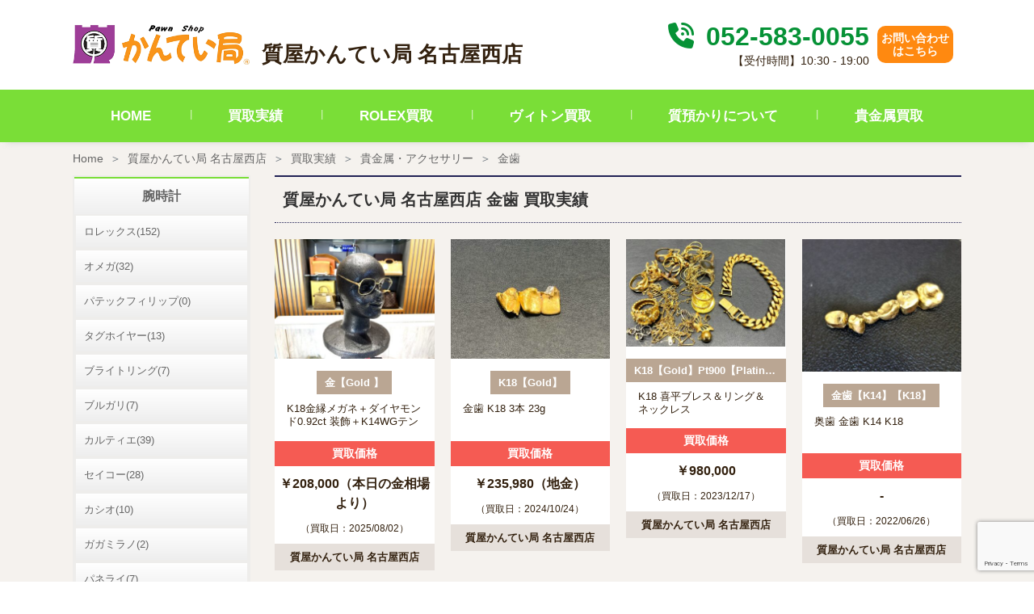

--- FILE ---
content_type: text/html; charset=UTF-8
request_url: https://kanteikyoku.jp/store/nagoyanishi/purchase_result/brand/kinba/
body_size: 12032
content:
<!doctype html>
<html dir="ltr" lang="ja" prefix="og: https://ogp.me/ns#">
<head>
	<meta charset="UTF-8" />
	<link rel="stylesheet" href="https://kanteikyoku.jp/app/themes/kanteikyoku/assets/build/kanteikyoku.css" type="text/css" />
	<link rel="stylesheet" href="https://kanteikyoku.jp/app/themes/kanteikyoku/style.css" type="text/css" media="screen" />
	<meta http-equiv="Content-Type" content="text/html; charset=UTF-8" />
	<meta http-equiv="X-UA-Compatible" content="IE=edge">
	<meta name="viewport" content="width=device-width, initial-scale=1">
	<title>金歯 | 買取実績 | 質屋かんてい局 名古屋西店 | 質屋かんてい局</title>

		<!-- All in One SEO 4.5.6 - aioseo.com -->
		<meta name="robots" content="max-image-preview:large" />
		<link rel="canonical" href="https://kanteikyoku.jp/store/nagoyanishi/purchase_result/brand/kinba/" />
		<meta name="generator" content="All in One SEO (AIOSEO) 4.5.6" />
		<meta property="og:locale" content="ja_JP" />
		<meta property="og:site_name" content="質屋かんてい局 | 質・ブランド品の買取、販売なら質屋かんてい局" />
		<meta property="og:type" content="website" />
		<meta property="og:url" content="https://kanteikyoku.jp/store/nagoyanishi/purchase_result/brand/kinba/" />
		<meta name="twitter:card" content="summary_large_image" />
		<script type="application/ld+json" class="aioseo-schema">
			{"@context":"https:\/\/schema.org","@graph":[{"@type":"BreadcrumbList","@id":"https:\/\/kanteikyoku.jp\/store\/nagoyanishi\/purchase_result\/brand\/kinba\/#breadcrumblist","itemListElement":[{"@type":"ListItem","@id":"https:\/\/kanteikyoku.jp\/#listItem","position":1,"name":"\u30db\u30fc\u30e0","item":"https:\/\/kanteikyoku.jp\/","nextItem":"https:\/\/kanteikyoku.jp\/brand_category\/accessory\/#listItem"},{"@type":"ListItem","@id":"https:\/\/kanteikyoku.jp\/brand_category\/accessory\/#listItem","position":2,"name":"\u8cb4\u91d1\u5c5e\u30fb\u30a2\u30af\u30bb\u30b5\u30ea\u30fc","item":"https:\/\/kanteikyoku.jp\/brand_category\/accessory\/","nextItem":"https:\/\/kanteikyoku.jp\/brand_category\/kinba\/#listItem","previousItem":"https:\/\/kanteikyoku.jp\/#listItem"},{"@type":"ListItem","@id":"https:\/\/kanteikyoku.jp\/brand_category\/kinba\/#listItem","position":3,"name":"\u91d1\u6b6f","previousItem":"https:\/\/kanteikyoku.jp\/brand_category\/accessory\/#listItem"}]},{"@type":"CollectionPage","@id":"https:\/\/kanteikyoku.jp\/store\/nagoyanishi\/purchase_result\/brand\/kinba\/#collectionpage","url":"https:\/\/kanteikyoku.jp\/store\/nagoyanishi\/purchase_result\/brand\/kinba\/","name":"\u91d1\u6b6f | \u8cb7\u53d6\u5b9f\u7e3e | \u8cea\u5c4b\u304b\u3093\u3066\u3044\u5c40 \u540d\u53e4\u5c4b\u897f\u5e97 | \u8cea\u5c4b\u304b\u3093\u3066\u3044\u5c40","inLanguage":"ja","isPartOf":{"@id":"https:\/\/kanteikyoku.jp\/#website"},"breadcrumb":{"@id":"https:\/\/kanteikyoku.jp\/store\/nagoyanishi\/purchase_result\/brand\/kinba\/#breadcrumblist"}},{"@type":"Organization","@id":"https:\/\/kanteikyoku.jp\/#organization","name":"\u8cea\u5c4b\u304b\u3093\u3066\u3044\u5c40","url":"https:\/\/kanteikyoku.jp\/","logo":{"@type":"ImageObject","url":"https:\/\/kanteikyoku.jp\/app\/uploads\/2023\/04\/Logo.jpg","@id":"https:\/\/kanteikyoku.jp\/store\/nagoyanishi\/purchase_result\/brand\/kinba\/#organizationLogo","width":300,"height":300},"image":{"@id":"https:\/\/kanteikyoku.jp\/#organizationLogo"}},{"@type":"WebSite","@id":"https:\/\/kanteikyoku.jp\/#website","url":"https:\/\/kanteikyoku.jp\/","name":"\u8cea\u5c4b\u304b\u3093\u3066\u3044\u5c40","description":"\u8cea\u30fb\u30d6\u30e9\u30f3\u30c9\u54c1\u306e\u8cb7\u53d6\u3001\u8ca9\u58f2\u306a\u3089\u8cea\u5c4b\u304b\u3093\u3066\u3044\u5c40","inLanguage":"ja","publisher":{"@id":"https:\/\/kanteikyoku.jp\/#organization"}}]}
		</script>
		<!-- All in One SEO -->

<link rel='dns-prefetch' href='//www.googletagmanager.com' />
<link rel="alternate" type="application/rss+xml" title="質屋かんてい局 &raquo; フィード" href="https://kanteikyoku.jp/feed/" />
<link rel="alternate" type="application/rss+xml" title="質屋かんてい局 &raquo; コメントフィード" href="https://kanteikyoku.jp/comments/feed/" />
<link rel="alternate" type="application/rss+xml" title="質屋かんてい局 &raquo; 買取実績 フィード" href="https://kanteikyoku.jp/purchase_result/feed/" />
<link rel='stylesheet' id='wp-block-library-css' href='https://kanteikyoku.jp/wp/wp-includes/css/dist/block-library/style.min.css?ver=6.4.3' type='text/css' media='all' />
<style id='classic-theme-styles-inline-css' type='text/css'>
/*! This file is auto-generated */
.wp-block-button__link{color:#fff;background-color:#32373c;border-radius:9999px;box-shadow:none;text-decoration:none;padding:calc(.667em + 2px) calc(1.333em + 2px);font-size:1.125em}.wp-block-file__button{background:#32373c;color:#fff;text-decoration:none}
</style>
<style id='global-styles-inline-css' type='text/css'>
body{--wp--preset--color--black: #000000;--wp--preset--color--cyan-bluish-gray: #abb8c3;--wp--preset--color--white: #ffffff;--wp--preset--color--pale-pink: #f78da7;--wp--preset--color--vivid-red: #cf2e2e;--wp--preset--color--luminous-vivid-orange: #ff6900;--wp--preset--color--luminous-vivid-amber: #fcb900;--wp--preset--color--light-green-cyan: #7bdcb5;--wp--preset--color--vivid-green-cyan: #00d084;--wp--preset--color--pale-cyan-blue: #8ed1fc;--wp--preset--color--vivid-cyan-blue: #0693e3;--wp--preset--color--vivid-purple: #9b51e0;--wp--preset--gradient--vivid-cyan-blue-to-vivid-purple: linear-gradient(135deg,rgba(6,147,227,1) 0%,rgb(155,81,224) 100%);--wp--preset--gradient--light-green-cyan-to-vivid-green-cyan: linear-gradient(135deg,rgb(122,220,180) 0%,rgb(0,208,130) 100%);--wp--preset--gradient--luminous-vivid-amber-to-luminous-vivid-orange: linear-gradient(135deg,rgba(252,185,0,1) 0%,rgba(255,105,0,1) 100%);--wp--preset--gradient--luminous-vivid-orange-to-vivid-red: linear-gradient(135deg,rgba(255,105,0,1) 0%,rgb(207,46,46) 100%);--wp--preset--gradient--very-light-gray-to-cyan-bluish-gray: linear-gradient(135deg,rgb(238,238,238) 0%,rgb(169,184,195) 100%);--wp--preset--gradient--cool-to-warm-spectrum: linear-gradient(135deg,rgb(74,234,220) 0%,rgb(151,120,209) 20%,rgb(207,42,186) 40%,rgb(238,44,130) 60%,rgb(251,105,98) 80%,rgb(254,248,76) 100%);--wp--preset--gradient--blush-light-purple: linear-gradient(135deg,rgb(255,206,236) 0%,rgb(152,150,240) 100%);--wp--preset--gradient--blush-bordeaux: linear-gradient(135deg,rgb(254,205,165) 0%,rgb(254,45,45) 50%,rgb(107,0,62) 100%);--wp--preset--gradient--luminous-dusk: linear-gradient(135deg,rgb(255,203,112) 0%,rgb(199,81,192) 50%,rgb(65,88,208) 100%);--wp--preset--gradient--pale-ocean: linear-gradient(135deg,rgb(255,245,203) 0%,rgb(182,227,212) 50%,rgb(51,167,181) 100%);--wp--preset--gradient--electric-grass: linear-gradient(135deg,rgb(202,248,128) 0%,rgb(113,206,126) 100%);--wp--preset--gradient--midnight: linear-gradient(135deg,rgb(2,3,129) 0%,rgb(40,116,252) 100%);--wp--preset--font-size--small: 13px;--wp--preset--font-size--medium: 20px;--wp--preset--font-size--large: 36px;--wp--preset--font-size--x-large: 42px;--wp--preset--spacing--20: 0.44rem;--wp--preset--spacing--30: 0.67rem;--wp--preset--spacing--40: 1rem;--wp--preset--spacing--50: 1.5rem;--wp--preset--spacing--60: 2.25rem;--wp--preset--spacing--70: 3.38rem;--wp--preset--spacing--80: 5.06rem;--wp--preset--shadow--natural: 6px 6px 9px rgba(0, 0, 0, 0.2);--wp--preset--shadow--deep: 12px 12px 50px rgba(0, 0, 0, 0.4);--wp--preset--shadow--sharp: 6px 6px 0px rgba(0, 0, 0, 0.2);--wp--preset--shadow--outlined: 6px 6px 0px -3px rgba(255, 255, 255, 1), 6px 6px rgba(0, 0, 0, 1);--wp--preset--shadow--crisp: 6px 6px 0px rgba(0, 0, 0, 1);}:where(.is-layout-flex){gap: 0.5em;}:where(.is-layout-grid){gap: 0.5em;}body .is-layout-flow > .alignleft{float: left;margin-inline-start: 0;margin-inline-end: 2em;}body .is-layout-flow > .alignright{float: right;margin-inline-start: 2em;margin-inline-end: 0;}body .is-layout-flow > .aligncenter{margin-left: auto !important;margin-right: auto !important;}body .is-layout-constrained > .alignleft{float: left;margin-inline-start: 0;margin-inline-end: 2em;}body .is-layout-constrained > .alignright{float: right;margin-inline-start: 2em;margin-inline-end: 0;}body .is-layout-constrained > .aligncenter{margin-left: auto !important;margin-right: auto !important;}body .is-layout-constrained > :where(:not(.alignleft):not(.alignright):not(.alignfull)){max-width: var(--wp--style--global--content-size);margin-left: auto !important;margin-right: auto !important;}body .is-layout-constrained > .alignwide{max-width: var(--wp--style--global--wide-size);}body .is-layout-flex{display: flex;}body .is-layout-flex{flex-wrap: wrap;align-items: center;}body .is-layout-flex > *{margin: 0;}body .is-layout-grid{display: grid;}body .is-layout-grid > *{margin: 0;}:where(.wp-block-columns.is-layout-flex){gap: 2em;}:where(.wp-block-columns.is-layout-grid){gap: 2em;}:where(.wp-block-post-template.is-layout-flex){gap: 1.25em;}:where(.wp-block-post-template.is-layout-grid){gap: 1.25em;}.has-black-color{color: var(--wp--preset--color--black) !important;}.has-cyan-bluish-gray-color{color: var(--wp--preset--color--cyan-bluish-gray) !important;}.has-white-color{color: var(--wp--preset--color--white) !important;}.has-pale-pink-color{color: var(--wp--preset--color--pale-pink) !important;}.has-vivid-red-color{color: var(--wp--preset--color--vivid-red) !important;}.has-luminous-vivid-orange-color{color: var(--wp--preset--color--luminous-vivid-orange) !important;}.has-luminous-vivid-amber-color{color: var(--wp--preset--color--luminous-vivid-amber) !important;}.has-light-green-cyan-color{color: var(--wp--preset--color--light-green-cyan) !important;}.has-vivid-green-cyan-color{color: var(--wp--preset--color--vivid-green-cyan) !important;}.has-pale-cyan-blue-color{color: var(--wp--preset--color--pale-cyan-blue) !important;}.has-vivid-cyan-blue-color{color: var(--wp--preset--color--vivid-cyan-blue) !important;}.has-vivid-purple-color{color: var(--wp--preset--color--vivid-purple) !important;}.has-black-background-color{background-color: var(--wp--preset--color--black) !important;}.has-cyan-bluish-gray-background-color{background-color: var(--wp--preset--color--cyan-bluish-gray) !important;}.has-white-background-color{background-color: var(--wp--preset--color--white) !important;}.has-pale-pink-background-color{background-color: var(--wp--preset--color--pale-pink) !important;}.has-vivid-red-background-color{background-color: var(--wp--preset--color--vivid-red) !important;}.has-luminous-vivid-orange-background-color{background-color: var(--wp--preset--color--luminous-vivid-orange) !important;}.has-luminous-vivid-amber-background-color{background-color: var(--wp--preset--color--luminous-vivid-amber) !important;}.has-light-green-cyan-background-color{background-color: var(--wp--preset--color--light-green-cyan) !important;}.has-vivid-green-cyan-background-color{background-color: var(--wp--preset--color--vivid-green-cyan) !important;}.has-pale-cyan-blue-background-color{background-color: var(--wp--preset--color--pale-cyan-blue) !important;}.has-vivid-cyan-blue-background-color{background-color: var(--wp--preset--color--vivid-cyan-blue) !important;}.has-vivid-purple-background-color{background-color: var(--wp--preset--color--vivid-purple) !important;}.has-black-border-color{border-color: var(--wp--preset--color--black) !important;}.has-cyan-bluish-gray-border-color{border-color: var(--wp--preset--color--cyan-bluish-gray) !important;}.has-white-border-color{border-color: var(--wp--preset--color--white) !important;}.has-pale-pink-border-color{border-color: var(--wp--preset--color--pale-pink) !important;}.has-vivid-red-border-color{border-color: var(--wp--preset--color--vivid-red) !important;}.has-luminous-vivid-orange-border-color{border-color: var(--wp--preset--color--luminous-vivid-orange) !important;}.has-luminous-vivid-amber-border-color{border-color: var(--wp--preset--color--luminous-vivid-amber) !important;}.has-light-green-cyan-border-color{border-color: var(--wp--preset--color--light-green-cyan) !important;}.has-vivid-green-cyan-border-color{border-color: var(--wp--preset--color--vivid-green-cyan) !important;}.has-pale-cyan-blue-border-color{border-color: var(--wp--preset--color--pale-cyan-blue) !important;}.has-vivid-cyan-blue-border-color{border-color: var(--wp--preset--color--vivid-cyan-blue) !important;}.has-vivid-purple-border-color{border-color: var(--wp--preset--color--vivid-purple) !important;}.has-vivid-cyan-blue-to-vivid-purple-gradient-background{background: var(--wp--preset--gradient--vivid-cyan-blue-to-vivid-purple) !important;}.has-light-green-cyan-to-vivid-green-cyan-gradient-background{background: var(--wp--preset--gradient--light-green-cyan-to-vivid-green-cyan) !important;}.has-luminous-vivid-amber-to-luminous-vivid-orange-gradient-background{background: var(--wp--preset--gradient--luminous-vivid-amber-to-luminous-vivid-orange) !important;}.has-luminous-vivid-orange-to-vivid-red-gradient-background{background: var(--wp--preset--gradient--luminous-vivid-orange-to-vivid-red) !important;}.has-very-light-gray-to-cyan-bluish-gray-gradient-background{background: var(--wp--preset--gradient--very-light-gray-to-cyan-bluish-gray) !important;}.has-cool-to-warm-spectrum-gradient-background{background: var(--wp--preset--gradient--cool-to-warm-spectrum) !important;}.has-blush-light-purple-gradient-background{background: var(--wp--preset--gradient--blush-light-purple) !important;}.has-blush-bordeaux-gradient-background{background: var(--wp--preset--gradient--blush-bordeaux) !important;}.has-luminous-dusk-gradient-background{background: var(--wp--preset--gradient--luminous-dusk) !important;}.has-pale-ocean-gradient-background{background: var(--wp--preset--gradient--pale-ocean) !important;}.has-electric-grass-gradient-background{background: var(--wp--preset--gradient--electric-grass) !important;}.has-midnight-gradient-background{background: var(--wp--preset--gradient--midnight) !important;}.has-small-font-size{font-size: var(--wp--preset--font-size--small) !important;}.has-medium-font-size{font-size: var(--wp--preset--font-size--medium) !important;}.has-large-font-size{font-size: var(--wp--preset--font-size--large) !important;}.has-x-large-font-size{font-size: var(--wp--preset--font-size--x-large) !important;}
.wp-block-navigation a:where(:not(.wp-element-button)){color: inherit;}
:where(.wp-block-post-template.is-layout-flex){gap: 1.25em;}:where(.wp-block-post-template.is-layout-grid){gap: 1.25em;}
:where(.wp-block-columns.is-layout-flex){gap: 2em;}:where(.wp-block-columns.is-layout-grid){gap: 2em;}
.wp-block-pullquote{font-size: 1.5em;line-height: 1.6;}
</style>
<link rel='stylesheet' id='contact-form-7-css' href='https://kanteikyoku.jp/app/plugins/contact-form-7/includes/css/styles.css?ver=5.8.7' type='text/css' media='all' />

<!-- Google アナリティクス スニペット (Site Kit が追加) -->
<script type="text/javascript" src="https://www.googletagmanager.com/gtag/js?id=G-J1DHZRSVWL" id="google_gtagjs-js" async></script>
<script type="text/javascript" id="google_gtagjs-js-after">
/* <![CDATA[ */
window.dataLayer = window.dataLayer || [];function gtag(){dataLayer.push(arguments);}
gtag('set', 'linker', {"domains":["kanteikyoku.jp"]} );
gtag("js", new Date());
gtag("set", "developer_id.dZTNiMT", true);
gtag("config", "G-J1DHZRSVWL");
/* ]]> */
</script>

<!-- (ここまで) Google アナリティクス スニペット (Site Kit が追加) -->
<link rel="EditURI" type="application/rsd+xml" title="RSD" href="https://kanteikyoku.jp/wp/xmlrpc.php?rsd" />
<meta name="generator" content="WordPress 6.4.3" />
<meta name="generator" content="Site Kit by Google 1.120.0" /><noscript><style>.lazyload[data-src]{display:none !important;}</style></noscript><style>.lazyload{background-image:none !important;}.lazyload:before{background-image:none !important;}</style>
<!-- Google タグ マネージャー スニペット (Site Kit が追加) -->
<script type="text/javascript">
/* <![CDATA[ */

			( function( w, d, s, l, i ) {
				w[l] = w[l] || [];
				w[l].push( {'gtm.start': new Date().getTime(), event: 'gtm.js'} );
				var f = d.getElementsByTagName( s )[0],
					j = d.createElement( s ), dl = l != 'dataLayer' ? '&l=' + l : '';
				j.async = true;
				j.src = 'https://www.googletagmanager.com/gtm.js?id=' + i + dl;
				f.parentNode.insertBefore( j, f );
			} )( window, document, 'script', 'dataLayer', 'GTM-TH7L9GJ' );
			
/* ]]> */
</script>

<!-- (ここまで) Google タグ マネージャー スニペット (Site Kit が追加) -->


		<script src="https://kanteikyoku.jp/app/themes/kanteikyoku/assets/build/kanteikyoku.js"></script>
		    	
    </head>
	<body class="archive post-type-archive post-type-archive-purchase_result" data-template="base.html.twig">
		<a class="skip-link screen-reader-text" href="#content">内容をスキップ</a>
		<div class="sw-Wrapper">
			<header class="sw-Header" >
			    <div class="sw-StoreHeader">
        <div class="sw-StoreHeader_Top">
                        <h1 class="hdr-logo sw-StoreHeader_Logo" role="banner">
                                                                    <a class="hdr-logo-link" href="https://kanteikyoku.jp/store/nagoyanishi/" rel="home">
                    <img src="[data-uri]" alt="質屋かんてい局 名古屋西店" data-src="https://kanteikyoku.jp/app/themes/kanteikyoku/assets/img/logo.png" decoding="async" class="lazyload" data-eio-rwidth="404" data-eio-rheight="90"><noscript><img src="https://kanteikyoku.jp/app/themes/kanteikyoku/assets/img/logo.png" alt="質屋かんてい局 名古屋西店" data-eio="l"></noscript>
                </a>
                <span>質屋かんてい局 名古屋西店</span>
                            </h1>
            <div class="sw-StoreHeader_Right">
                <div class="sw-StoreHeader_List">
                    <div class="sw-StoreHeader_Text">
                        <p class="sw-StoreHeader_Phone">
                            <a class="sw-StoreHeader_PhoneNumber" href="tel:052-583-0055">
                                <i class="sw-StoreHeader_PhoneIcon fa fa-solid fa-phone-volume"></i>
                                052-583-0055
                            </a>
                        </p>
                        <p class="sw-StoreHeader_Time">【受付時間】10:30 - 19:00</p>
                    </div>
                </div>
                <div class="sw-StoreHeader_List">
                <div class="sw-StoreHeader_Contact">
                    <a class="sw-StoreHeader_ContactLink" href="https://kanteikyoku.jp/store/nagoyanishi/contact/" rel="home">
                        お問い合わせ<br>はこちら
                    </a>
                </div>
                </div>
            </div>
                        <a class="navbar-toggler sw-StoreHeader_MobNav" data-bs-toggle="collapse" data-bs-target="#navbarNavDropdown" aria-controls="navbarNavDropdown" aria-expanded="false" aria-label="Toggle navigation">
                <span class="navbar-toggler-icon"><img src="[data-uri]" alt="nav bar" data-src="https://kanteikyoku.jp/app/themes/kanteikyoku/assets/img/shop/navbar.png" decoding="async" class="lazyload" data-eio-rwidth="23" data-eio-rheight="14"><noscript><img src="https://kanteikyoku.jp/app/themes/kanteikyoku/assets/img/shop/navbar.png" alt="nav bar" data-eio="l"></noscript></span>
            </a>
        </div>
        <nav class="sw-StoreHeader_Nav">
                        <div class="collapse sw-StoreHeader_NavInner" id="navbarNavDropdown">
                <ul class="sw-StoreHeader_NavList">
                    <li class="sw-StoreHeader_NavListItem">
                        <a class="sw-StoreHeader_NavLink active" aria-current="page" href="https://kanteikyoku.jp/store/nagoyanishi/">HOME</a>
                    </li>
                    <li class="sw-StoreHeader_NavListItem">
                        <a class="sw-StoreHeader_NavLink" href="https://kanteikyoku.jp/store/nagoyanishi/purchase_result/">買取実績</a>
                    </li>
                                        <li class="sw-StoreHeader_NavListItem">
                        <a class="sw-StoreHeader_NavLink" href="https://kanteikyoku.jp/store/nagoyanishi/rolex/">ROLEX買取</a>
                    </li>
                    <li class="sw-StoreHeader_NavListItem">
                        <a class="sw-StoreHeader_NavLink" href="https://kanteikyoku.jp/store/nagoyanishi/vuitton/">ヴィトン買取</a>
                    </li>
                    <li class="sw-StoreHeader_NavListItem">
                        <a class="sw-StoreHeader_NavLink" href="https://kanteikyoku.jp/store/nagoyanishi/shichi/">質預かりについて</a>
                    </li>
                    <li class="sw-StoreHeader_NavListItem">
                        <a class="sw-StoreHeader_NavLink" href="https://kanteikyoku.jp/store/nagoyanishi/gold/">貴金属買取</a>
                    </li>
                                    </ul>
            </div>
        </nav>
    </div>
			</header>


		<section id="content" role="main" class="sw-Content">
							<div class="sw-Main">
					                      <nav aria-label="breadcrumb" class="sw-Breadcrumb">
  <ol class="breadcrumb sw-Breadcrumb_List">
    <li class="breadcrumb-item sw-Breadcrumb_Item"><a href="https://kanteikyoku.jp">Home</a></li>
          <li class="breadcrumb-item sw-Breadcrumb_Item">
        <a href="https://kanteikyoku.jp/store/nagoyanishi/">質屋かんてい局 名古屋西店</a>
      </li>
          <li class="breadcrumb-item sw-Breadcrumb_Item">
        <a href="https://kanteikyoku.jp/store/nagoyanishi/purchase_result/">買取実績</a>
      </li>
          <li class="breadcrumb-item sw-Breadcrumb_Item">
        <a href="https://kanteikyoku.jp/store/nagoyanishi/purchase_result/brand/accessory">貴金属・アクセサリー</a>
      </li>
          <li class="breadcrumb-item active sw-Breadcrumb_Item" aria-current="page">
        <a href="https://kanteikyoku.jp/store/nagoyanishi/purchase_result/brand/kinba">金歯</a>
      </li>
      </ol>
</nav>

					    <div class="sw-Main_Wrapper">
          <div class="result-Container">
    <div class="result-Container_Main">
        <div class="result-Archive">
    <h1 class="result-Archive_Title">
      質屋かんてい局 名古屋西店 金歯 買取実績
    </h1>
    <ul class="result-Archive_List">
              <li class="result-Archive_ListItem">
  <a href="https://kanteikyoku.jp/store/nagoyanishi/purchase_result/510116/">
    <figure class="result-Archive_Image">
      <img src="[data-uri]" data-src="https://kanteikyoku.jp/app/uploads/2025/08/IMG_5683-400x0-c-default.jpg" decoding="async" class="lazyload" data-eio-rwidth="400" data-eio-rheight="300"><noscript><img src="https://kanteikyoku.jp/app/uploads/2025/08/IMG_5683-400x0-c-default.jpg" data-eio="l"></noscript>
    </figure>
    <div class="result-Archive_Brand">金【Gold 】</div>
    <h3 class="result-Archive_ProductName">K18金縁メガネ＋ダイヤモンド0.92ct 装飾＋K14WGテンプル（耳あて）</h3>
    <div class="result-Archive_PriceTag">買取価格</div>
    <div class="result-Archive_Price">￥208,000（本日の金相場より）</div>
    <time class="result-Archive_Date">（買取日：2025/08/02）</time>
    <div class="result-Archive_Store">質屋かんてい局 名古屋西店</div>
  </a>
</li>

              <li class="result-Archive_ListItem">
  <a href="https://kanteikyoku.jp/store/nagoyanishi/purchase_result/457341/">
    <figure class="result-Archive_Image">
      <img src="[data-uri]" data-src="https://kanteikyoku.jp/app/uploads/2024/10/IMG_2601-400x0-c-default.jpg" decoding="async" class="lazyload" data-eio-rwidth="400" data-eio-rheight="300"><noscript><img src="https://kanteikyoku.jp/app/uploads/2024/10/IMG_2601-400x0-c-default.jpg" data-eio="l"></noscript>
    </figure>
    <div class="result-Archive_Brand">K18【Gold】</div>
    <h3 class="result-Archive_ProductName">金歯   K18  3本   23g</h3>
    <div class="result-Archive_PriceTag">買取価格</div>
    <div class="result-Archive_Price">￥235,980（地金）</div>
    <time class="result-Archive_Date">（買取日：2024/10/24）</time>
    <div class="result-Archive_Store">質屋かんてい局 名古屋西店</div>
  </a>
</li>

              <li class="result-Archive_ListItem">
  <a href="https://kanteikyoku.jp/store/nagoyanishi/purchase_result/406374/">
    <figure class="result-Archive_Image">
      <img src="[data-uri]" data-src="https://kanteikyoku.jp/app/uploads/2023/12/IMG-9381-scaled-400x0-c-default.jpg" decoding="async" class="lazyload" data-eio-rwidth="400" data-eio-rheight="269"><noscript><img src="https://kanteikyoku.jp/app/uploads/2023/12/IMG-9381-scaled-400x0-c-default.jpg" data-eio="l"></noscript>
    </figure>
    <div class="result-Archive_Brand">K18【Gold】Pt900【Platinum】</div>
    <h3 class="result-Archive_ProductName">K18  喜平ブレス＆リング＆ネックレス</h3>
    <div class="result-Archive_PriceTag">買取価格</div>
    <div class="result-Archive_Price">￥980,000</div>
    <time class="result-Archive_Date">（買取日：2023/12/17）</time>
    <div class="result-Archive_Store">質屋かんてい局 名古屋西店</div>
  </a>
</li>

              <li class="result-Archive_ListItem">
  <a href="https://kanteikyoku.jp/store/nagoyanishi/purchase_result/164277/">
    <figure class="result-Archive_Image">
      <img src="[data-uri]" data-src="https://kanteikyoku.jp/app/uploads/mt_asset/store/nagoyanishi/result/00090-400x0-c-default.jpg" decoding="async" class="lazyload" data-eio-rwidth="400" data-eio-rheight="332"><noscript><img src="https://kanteikyoku.jp/app/uploads/mt_asset/store/nagoyanishi/result/00090-400x0-c-default.jpg" data-eio="l"></noscript>
    </figure>
    <div class="result-Archive_Brand">金歯【K14】【K18】</div>
    <h3 class="result-Archive_ProductName">奥歯 金歯 K14 K18</h3>
    <div class="result-Archive_PriceTag">買取価格</div>
    <div class="result-Archive_Price">-</div>
    <time class="result-Archive_Date">（買取日：2022/06/26）</time>
    <div class="result-Archive_Store">質屋かんてい局 名古屋西店</div>
  </a>
</li>

              <li class="result-Archive_ListItem">
  <a href="https://kanteikyoku.jp/store/nagoyanishi/purchase_result/145498/">
    <figure class="result-Archive_Image">
      <img src="[data-uri]" data-src="https://kanteikyoku.jp/app/uploads/mt_asset/store/nagoyanishi/result/IMG-2575-400x0-c-default.jpg" decoding="async" class="lazyload" data-eio-rwidth="400" data-eio-rheight="306"><noscript><img src="https://kanteikyoku.jp/app/uploads/mt_asset/store/nagoyanishi/result/IMG-2575-400x0-c-default.jpg" data-eio="l"></noscript>
    </figure>
    <div class="result-Archive_Brand">金歯</div>
    <h3 class="result-Archive_ProductName">金歯【K24＆K18】を名古屋市北区のお客様より買取ました♪　</h3>
    <div class="result-Archive_PriceTag">買取価格</div>
    <div class="result-Archive_Price">-</div>
    <time class="result-Archive_Date">（買取日：2021/01/19）</time>
    <div class="result-Archive_Store">質屋かんてい局 名古屋西店</div>
  </a>
</li>

              <li class="result-Archive_ListItem">
  <a href="https://kanteikyoku.jp/store/nagoyanishi/purchase_result/137244/">
    <figure class="result-Archive_Image">
      <img src="[data-uri]" data-src="https://kanteikyoku.jp/app/uploads/mt_asset/store/nagoyanishi/result/IMG-1300-400x0-c-default.jpg" decoding="async" class="lazyload" data-eio-rwidth="400" data-eio-rheight="300"><noscript><img src="https://kanteikyoku.jp/app/uploads/mt_asset/store/nagoyanishi/result/IMG-1300-400x0-c-default.jpg" data-eio="l"></noscript>
    </figure>
    <div class="result-Archive_Brand">金歯</div>
    <h3 class="result-Archive_ProductName">18金 【K18】金歯を1本約9,000円（変動相場）で名古屋市西区のお客様より買取ました♪　</h3>
    <div class="result-Archive_PriceTag">買取価格</div>
    <div class="result-Archive_Price">-</div>
    <time class="result-Archive_Date">（買取日：2020/06/25）</time>
    <div class="result-Archive_Store">質屋かんてい局 名古屋西店</div>
  </a>
</li>

              <li class="result-Archive_ListItem">
  <a href="https://kanteikyoku.jp/store/nagoyanishi/purchase_result/131707/">
    <figure class="result-Archive_Image">
      <img src="[data-uri]" data-src="https://kanteikyoku.jp/app/uploads/mt_asset/store/nagoyanishi/result/IMG-0187-400x0-c-default.jpg" decoding="async" class="lazyload" data-eio-rwidth="400" data-eio-rheight="300"><noscript><img src="https://kanteikyoku.jp/app/uploads/mt_asset/store/nagoyanishi/result/IMG-0187-400x0-c-default.jpg" data-eio="l"></noscript>
    </figure>
    <div class="result-Archive_Brand">金歯</div>
    <h3 class="result-Archive_ProductName">18金 【金歯】をまとめて名古屋市中区のお客様より買取ました♪　</h3>
    <div class="result-Archive_PriceTag">買取価格</div>
    <div class="result-Archive_Price">-</div>
    <time class="result-Archive_Date">（買取日：2020/01/12）</time>
    <div class="result-Archive_Store">質屋かんてい局 名古屋西店</div>
  </a>
</li>

              <li class="result-Archive_ListItem">
  <a href="https://kanteikyoku.jp/store/nagoyanishi/purchase_result/129500/">
    <figure class="result-Archive_Image">
      <img src="[data-uri]" data-src="https://kanteikyoku.jp/app/uploads/mt_asset/store/nagoyanishi/result/DSC01128-400x0-c-default.jpg" decoding="async" class="lazyload" data-eio-rwidth="400" data-eio-rheight="306"><noscript><img src="https://kanteikyoku.jp/app/uploads/mt_asset/store/nagoyanishi/result/DSC01128-400x0-c-default.jpg" data-eio="l"></noscript>
    </figure>
    <div class="result-Archive_Brand">金歯</div>
    <h3 class="result-Archive_ProductName">ブリッジの金歯を名古屋市中村区のお客様より買取ました♪　</h3>
    <div class="result-Archive_PriceTag">買取価格</div>
    <div class="result-Archive_Price">-</div>
    <time class="result-Archive_Date">（買取日：2019/10/11）</time>
    <div class="result-Archive_Store">質屋かんてい局 名古屋西店</div>
  </a>
</li>

              <li class="result-Archive_ListItem">
  <a href="https://kanteikyoku.jp/store/nagoyanishi/purchase_result/129238/">
    <figure class="result-Archive_Image">
      <img src="[data-uri]" data-src="https://kanteikyoku.jp/app/uploads/mt_asset/store/nagoyanishi/result/512abefa8e3ee0a4f9fd30066aa6d229fccc173554bdf8c4436b3591e1a9751d-400x0-c-default.jpg" decoding="async" class="lazyload" data-eio-rwidth="400" data-eio-rheight="294"><noscript><img src="https://kanteikyoku.jp/app/uploads/mt_asset/store/nagoyanishi/result/512abefa8e3ee0a4f9fd30066aa6d229fccc173554bdf8c4436b3591e1a9751d-400x0-c-default.jpg" data-eio="l"></noscript>
    </figure>
    <div class="result-Archive_Brand">金歯</div>
    <h3 class="result-Archive_ProductName">奥歯の金歯 9金3.4gを名古屋市北区のお客様より買取ました♪　</h3>
    <div class="result-Archive_PriceTag">買取価格</div>
    <div class="result-Archive_Price">-</div>
    <time class="result-Archive_Date">（買取日：2019/09/30）</time>
    <div class="result-Archive_Store">質屋かんてい局 名古屋西店</div>
  </a>
</li>

          </ul>

  </div>

      </div>
    <aside class="result-Container_Side">
      
        
  <div class="store-SideCategory">

    <h3 class="store-SideCategory_Title">腕時計</h3>
    <ul class="store-SideCategory_List">
              <li class="store-SideCategory_Item">
          <a href="https://kanteikyoku.jp/store/nagoyanishi/purchase_result/brand/rolex/">ロレックス(152)</a>
        </li>
              <li class="store-SideCategory_Item">
          <a href="https://kanteikyoku.jp/store/nagoyanishi/purchase_result/brand/omega/">オメガ(32)</a>
        </li>
              <li class="store-SideCategory_Item">
          <a href="https://kanteikyoku.jp/store/nagoyanishi/purchase_result/brand/patek-philippe/">パテックフィリップ(0)</a>
        </li>
              <li class="store-SideCategory_Item">
          <a href="https://kanteikyoku.jp/store/nagoyanishi/purchase_result/brand/tagheuer/">タグホイヤー(13)</a>
        </li>
              <li class="store-SideCategory_Item">
          <a href="https://kanteikyoku.jp/store/nagoyanishi/purchase_result/brand/breitling/">ブライトリング(7)</a>
        </li>
              <li class="store-SideCategory_Item">
          <a href="https://kanteikyoku.jp/store/nagoyanishi/purchase_result/brand/bvlgari/">ブルガリ(7)</a>
        </li>
              <li class="store-SideCategory_Item">
          <a href="https://kanteikyoku.jp/store/nagoyanishi/purchase_result/brand/cartier/">カルティエ(39)</a>
        </li>
              <li class="store-SideCategory_Item">
          <a href="https://kanteikyoku.jp/store/nagoyanishi/purchase_result/brand/seiko/">セイコー(28)</a>
        </li>
              <li class="store-SideCategory_Item">
          <a href="https://kanteikyoku.jp/store/nagoyanishi/purchase_result/brand/casio/">カシオ(10)</a>
        </li>
              <li class="store-SideCategory_Item">
          <a href="https://kanteikyoku.jp/store/nagoyanishi/purchase_result/brand/gaga-milano/">ガガミラノ(2)</a>
        </li>
              <li class="store-SideCategory_Item">
          <a href="https://kanteikyoku.jp/store/nagoyanishi/purchase_result/brand/panerai/">パネライ(7)</a>
        </li>
              <li class="store-SideCategory_Item">
          <a href="https://kanteikyoku.jp/store/nagoyanishi/purchase_result/brand/hermes/">エルメス(7)</a>
        </li>
              <li class="store-SideCategory_Item">
          <a href="https://kanteikyoku.jp/store/nagoyanishi/purchase_result/brand/hublot/">ウブロ(0)</a>
        </li>
              <li class="store-SideCategory_Item">
          <a href="https://kanteikyoku.jp/store/nagoyanishi/purchase_result/brand/other-watches/">その他腕時計(121)</a>
        </li>
          </ul>
  </div>
  <div class="store-SideCategory">

    <h3 class="store-SideCategory_Title">バッグ</h3>
    <ul class="store-SideCategory_List">
              <li class="store-SideCategory_Item">
          <a href="https://kanteikyoku.jp/store/nagoyanishi/purchase_result/brand/louisvuitton/">ルイヴィトン(185)</a>
        </li>
              <li class="store-SideCategory_Item">
          <a href="https://kanteikyoku.jp/store/nagoyanishi/purchase_result/brand/hermes-bag/">エルメス(48)</a>
        </li>
              <li class="store-SideCategory_Item">
          <a href="https://kanteikyoku.jp/store/nagoyanishi/purchase_result/brand/chanel/">シャネル(91)</a>
        </li>
              <li class="store-SideCategory_Item">
          <a href="https://kanteikyoku.jp/store/nagoyanishi/purchase_result/brand/gucci/">グッチ(25)</a>
        </li>
              <li class="store-SideCategory_Item">
          <a href="https://kanteikyoku.jp/store/nagoyanishi/purchase_result/brand/coach/">コーチ(2)</a>
        </li>
              <li class="store-SideCategory_Item">
          <a href="https://kanteikyoku.jp/store/nagoyanishi/purchase_result/brand/prada/">プラダ(17)</a>
        </li>
              <li class="store-SideCategory_Item">
          <a href="https://kanteikyoku.jp/store/nagoyanishi/purchase_result/brand/cartier-bag/">カルティエ(7)</a>
        </li>
              <li class="store-SideCategory_Item">
          <a href="https://kanteikyoku.jp/store/nagoyanishi/purchase_result/brand/tiffany/">ティファニー(3)</a>
        </li>
              <li class="store-SideCategory_Item">
          <a href="https://kanteikyoku.jp/store/nagoyanishi/purchase_result/brand/chrome-hearts/">クロムハーツ(10)</a>
        </li>
              <li class="store-SideCategory_Item">
          <a href="https://kanteikyoku.jp/store/nagoyanishi/purchase_result/brand/miumiu/">ミュウミュウ(1)</a>
        </li>
              <li class="store-SideCategory_Item">
          <a href="https://kanteikyoku.jp/store/nagoyanishi/purchase_result/brand/dior/">ディオール(4)</a>
        </li>
              <li class="store-SideCategory_Item">
          <a href="https://kanteikyoku.jp/store/nagoyanishi/purchase_result/brand/celine/">セリーヌ(4)</a>
        </li>
              <li class="store-SideCategory_Item">
          <a href="https://kanteikyoku.jp/store/nagoyanishi/purchase_result/brand/other-bag/">その他バッグ(171)</a>
        </li>
          </ul>
  </div>
  <div class="store-SideCategory">

    <h3 class="store-SideCategory_Title">財布</h3>
    <ul class="store-SideCategory_List">
              <li class="store-SideCategory_Item">
          <a href="https://kanteikyoku.jp/store/nagoyanishi/purchase_result/brand/louisvuitton-wallet/">ルイヴィトン(23)</a>
        </li>
              <li class="store-SideCategory_Item">
          <a href="https://kanteikyoku.jp/store/nagoyanishi/purchase_result/brand/hermes-wallet/">エルメス(14)</a>
        </li>
              <li class="store-SideCategory_Item">
          <a href="https://kanteikyoku.jp/store/nagoyanishi/purchase_result/brand/chanel-wallet/">シャネル(29)</a>
        </li>
              <li class="store-SideCategory_Item">
          <a href="https://kanteikyoku.jp/store/nagoyanishi/purchase_result/brand/gucci-wallet/">グッチ(2)</a>
        </li>
              <li class="store-SideCategory_Item">
          <a href="https://kanteikyoku.jp/store/nagoyanishi/purchase_result/brand/coach-wallet/">コーチ(0)</a>
        </li>
              <li class="store-SideCategory_Item">
          <a href="https://kanteikyoku.jp/store/nagoyanishi/purchase_result/brand/prada-wallet/">プラダ(2)</a>
        </li>
              <li class="store-SideCategory_Item">
          <a href="https://kanteikyoku.jp/store/nagoyanishi/purchase_result/brand/cartier-wallet/">カルティエ(1)</a>
        </li>
              <li class="store-SideCategory_Item">
          <a href="https://kanteikyoku.jp/store/nagoyanishi/purchase_result/brand/tiffany-wallet/">ティファニー(5)</a>
        </li>
              <li class="store-SideCategory_Item">
          <a href="https://kanteikyoku.jp/store/nagoyanishi/purchase_result/brand/dior-wallet/">ディオール(2)</a>
        </li>
              <li class="store-SideCategory_Item">
          <a href="https://kanteikyoku.jp/store/nagoyanishi/purchase_result/brand/miumiu-wallet/">ミュウミュウ(1)</a>
        </li>
              <li class="store-SideCategory_Item">
          <a href="https://kanteikyoku.jp/store/nagoyanishi/purchase_result/brand/chrome-hearts-wallet/">クロムハーツ(4)</a>
        </li>
              <li class="store-SideCategory_Item">
          <a href="https://kanteikyoku.jp/store/nagoyanishi/purchase_result/brand/other-wallet/">その他財布(16)</a>
        </li>
          </ul>
  </div>
  <div class="store-SideCategory">

    <h3 class="store-SideCategory_Title">小物・雑貨</h3>
    <ul class="store-SideCategory_List">
              <li class="store-SideCategory_Item">
          <a href="https://kanteikyoku.jp/store/nagoyanishi/purchase_result/brand/louisvuitton-zakka/">ルイヴィトン(164)</a>
        </li>
              <li class="store-SideCategory_Item">
          <a href="https://kanteikyoku.jp/store/nagoyanishi/purchase_result/brand/hermes-zakka/">エルメス(89)</a>
        </li>
              <li class="store-SideCategory_Item">
          <a href="https://kanteikyoku.jp/store/nagoyanishi/purchase_result/brand/chanel-zakka/">シャネル(116)</a>
        </li>
              <li class="store-SideCategory_Item">
          <a href="https://kanteikyoku.jp/store/nagoyanishi/purchase_result/brand/gucci-zakka/">グッチ(7)</a>
        </li>
              <li class="store-SideCategory_Item">
          <a href="https://kanteikyoku.jp/store/nagoyanishi/purchase_result/brand/prada-zakka/">プラダ(5)</a>
        </li>
              <li class="store-SideCategory_Item">
          <a href="https://kanteikyoku.jp/store/nagoyanishi/purchase_result/brand/cartier-zakka/">カルティエ(16)</a>
        </li>
              <li class="store-SideCategory_Item">
          <a href="https://kanteikyoku.jp/store/nagoyanishi/purchase_result/brand/tiffany-zakka/">ティファニー(27)</a>
        </li>
              <li class="store-SideCategory_Item">
          <a href="https://kanteikyoku.jp/store/nagoyanishi/purchase_result/brand/chrome-hearts-zakka/">クロムハーツ(24)</a>
        </li>
              <li class="store-SideCategory_Item">
          <a href="https://kanteikyoku.jp/store/nagoyanishi/purchase_result/brand/miumiu-zakka/">ミュウミュウ(2)</a>
        </li>
              <li class="store-SideCategory_Item">
          <a href="https://kanteikyoku.jp/store/nagoyanishi/purchase_result/brand/other-zakka/">その他雑貨(189)</a>
        </li>
          </ul>
  </div>
  <div class="store-SideCategory">

    <h3 class="store-SideCategory_Title">貴金属・アクセサリー</h3>
    <ul class="store-SideCategory_List">
              <li class="store-SideCategory_Item">
          <a href="https://kanteikyoku.jp/store/nagoyanishi/purchase_result/brand/gold/">金・プラチナ(181)</a>
        </li>
              <li class="store-SideCategory_Item">
          <a href="https://kanteikyoku.jp/store/nagoyanishi/purchase_result/brand/ring/">リング(163)</a>
        </li>
              <li class="store-SideCategory_Item">
          <a href="https://kanteikyoku.jp/store/nagoyanishi/purchase_result/brand/necklace/">ネックレス(164)</a>
        </li>
              <li class="store-SideCategory_Item">
          <a href="https://kanteikyoku.jp/store/nagoyanishi/purchase_result/brand/earring/">ピアス/イヤリング(20)</a>
        </li>
              <li class="store-SideCategory_Item">
          <a href="https://kanteikyoku.jp/store/nagoyanishi/purchase_result/brand/bracelet/">ブレスレット(28)</a>
        </li>
              <li class="store-SideCategory_Item">
          <a href="https://kanteikyoku.jp/store/nagoyanishi/purchase_result/brand/pendant/">ペンダント(27)</a>
        </li>
              <li class="store-SideCategory_Item">
          <a href="https://kanteikyoku.jp/store/nagoyanishi/purchase_result/brand/kinpai/">金杯(1)</a>
        </li>
              <li class="store-SideCategory_Item">
          <a href="https://kanteikyoku.jp/store/nagoyanishi/purchase_result/brand/kinba/">金歯(9)</a>
        </li>
              <li class="store-SideCategory_Item">
          <a href="https://kanteikyoku.jp/store/nagoyanishi/purchase_result/brand/diamond/">ダイヤモンド(8)</a>
        </li>
              <li class="store-SideCategory_Item">
          <a href="https://kanteikyoku.jp/store/nagoyanishi/purchase_result/brand/other-accessory/">その他アクセサリー(128)</a>
        </li>
          </ul>
  </div>
  <div class="store-SideCategory">

    <h3 class="store-SideCategory_Title">その他買取商品</h3>
    <ul class="store-SideCategory_List">
              <li class="store-SideCategory_Item">
          <a href="https://kanteikyoku.jp/store/nagoyanishi/purchase_result/brand/alcohol/">お酒(18)</a>
        </li>
              <li class="store-SideCategory_Item">
          <a href="https://kanteikyoku.jp/store/nagoyanishi/purchase_result/brand/kinken/">金券(73)</a>
        </li>
              <li class="store-SideCategory_Item">
          <a href="https://kanteikyoku.jp/store/nagoyanishi/purchase_result/brand/tool/">工具(63)</a>
        </li>
              <li class="store-SideCategory_Item">
          <a href="https://kanteikyoku.jp/store/nagoyanishi/purchase_result/brand/kaden/">家電(28)</a>
        </li>
              <li class="store-SideCategory_Item">
          <a href="https://kanteikyoku.jp/store/nagoyanishi/purchase_result/brand/phone/">携帯電話(15)</a>
        </li>
              <li class="store-SideCategory_Item">
          <a href="https://kanteikyoku.jp/store/nagoyanishi/purchase_result/brand/antique/">骨董品(20)</a>
        </li>
              <li class="store-SideCategory_Item">
          <a href="https://kanteikyoku.jp/store/nagoyanishi/purchase_result/brand/toy/">ホビー/おもちゃ(15)</a>
        </li>
              <li class="store-SideCategory_Item">
          <a href="https://kanteikyoku.jp/store/nagoyanishi/purchase_result/brand/kyouzai/">教材(0)</a>
        </li>
              <li class="store-SideCategory_Item">
          <a href="https://kanteikyoku.jp/store/nagoyanishi/purchase_result/brand/lighter/">ライター(10)</a>
        </li>
              <li class="store-SideCategory_Item">
          <a href="https://kanteikyoku.jp/store/nagoyanishi/purchase_result/brand/picture/">絵画(3)</a>
        </li>
              <li class="store-SideCategory_Item">
          <a href="https://kanteikyoku.jp/store/nagoyanishi/purchase_result/brand/cloth/">衣類(10)</a>
        </li>
              <li class="store-SideCategory_Item">
          <a href="https://kanteikyoku.jp/store/nagoyanishi/purchase_result/brand/tableware/">食器(4)</a>
        </li>
              <li class="store-SideCategory_Item">
          <a href="https://kanteikyoku.jp/store/nagoyanishi/purchase_result/brand/other-product/">その他商品(270)</a>
        </li>
          </ul>
  </div>


          </aside>
  </div>
    </div>
				</div>
					</section>

					<footer id="footer" class="sw-Footer">

								<div class="sw-FooterTop">
					<div class="sw-FooterTop_Inner">
						<div class="sw-FooterTop_Contents">
							<section class="sw-FooterTop_Section sw-FooterTop_ShopSearch">
								<div class="sw-FooterTop_SectionHdr">
									<figure class="sw-FooterTop_HeaderImg">
										<img src="[data-uri]"
												 alt="kanteikyoku Footer Shop search Icon " data-src="https://kanteikyoku.jp/app/themes/kanteikyoku/assets/img/map_icon.png" decoding="async" class="lazyload" data-eio-rwidth="24" data-eio-rheight="28"><noscript><img src='https://kanteikyoku.jp/app/themes/kanteikyoku/assets/img/map_icon.png'
												 alt="kanteikyoku Footer Shop search Icon " data-eio="l"></noscript>
									</figure>
									<p class="sw-FooterTop_HeaderText">お近くの店舗を探す</p>
								</div>
								<a class="sw-FooterTop_Link" href="https://kanteikyoku.jp/store_list/">
									<span class="sw-FooterTop_LinkTxt">店舗一覧はこちら</span>
								</a>
							</section>

							<section class="sw-FooterTop_Section sw-FooterTop_ResultSearch">
								<div class="sw-FooterTop_SectionHdr">
									<figure class="sw-FooterTop_HeaderImg">
										<img src="[data-uri]"
												 alt="kanteikyoku footer result search Icon" data-src="https://kanteikyoku.jp/app/themes/kanteikyoku/assets/img/search_icon.png" decoding="async" class="lazyload" data-eio-rwidth="25" data-eio-rheight="25"><noscript><img src="https://kanteikyoku.jp/app/themes/kanteikyoku/assets/img/search_icon.png"
												 alt="kanteikyoku footer result search Icon" data-eio="l"></noscript>
									</figure>
									<p class="sw-FooterTop_HeaderText">買取実績を探す</p>
								</div>
								<form class="sw-FooterTop_Search" action="https://kanteikyoku.jp" method="GET">
									<input class="sw-FooterTop_SearchText" placeholder="例：ロレックス" type="search" name="s" value="">
									<input type="hidden" name="post_type" value="purchase_result" />
									<button class="sw-FooterTop_SearchBtn" type="submit" value="">検索</button>
								</form>
							</section>
						</div>
					</div>
					<div class="sw-Footer_PageTop">
						<a href="#top">
							<img src="[data-uri]" alt="Footer Page Top" data-src="https://kanteikyoku.jp/app/themes/kanteikyoku/assets/img/pagetop.png" decoding="async" class="lazyload" data-eio-rwidth="50" data-eio-rheight="50"><noscript><img src="https://kanteikyoku.jp/app/themes/kanteikyoku/assets/img/pagetop.png" alt="Footer Page Top" data-eio="l"></noscript>
						</a>
					</div>
				</div>
				
								<div class="sw-Footer_Main">
					<div class="sw-Footer_Contents">
						<div class="sw-Footer_Logo">
							<figure class="sw-Footer_LogoImg">
								<a href="https://kanteikyoku.jp">
									<img src="[data-uri]" alt="Shop Page Footer Logo" data-src="https://kanteikyoku.jp/app/themes/kanteikyoku/assets/img/logo.png" decoding="async" class="lazyload" data-eio-rwidth="404" data-eio-rheight="90"><noscript><img src="https://kanteikyoku.jp/app/themes/kanteikyoku/assets/img/logo.png" alt="Shop Page Footer Logo" data-eio="l"></noscript>
								</a>
							</figure>
													</div>
						<div class="sw-Footer_Nav">
							<div class="sw-Footer_NavContent">
								<h3 class="sw-Footer_NavHeader">
									COMPANY
								</h3>
								<ul class="sw-Footer_NavList">

																			<li class=" menu-item menu-item-type-post_type menu-item-object-page menu-item-5913 sw-Footer_NavListItem">
											<a target="" href="https://kanteikyoku.jp/about/" class="sw-Footer_NavLink">質屋かんてい局とは</a>
										</li>
																			<li class=" menu-item menu-item-type-post_type menu-item-object-page menu-item-5912 sw-Footer_NavListItem">
											<a target="" href="https://kanteikyoku.jp/company/" class="sw-Footer_NavLink">企業情報</a>
										</li>
																			<li class=" menu-item menu-item-type-post_type menu-item-object-page menu-item-5911 sw-Footer_NavListItem">
											<a target="" href="https://kanteikyoku.jp/csr/" class="sw-Footer_NavLink">社会貢献活動</a>
										</li>
																			<li class=" menu-item menu-item-type-custom menu-item-object-custom menu-item-5914 sw-Footer_NavListItem">
											<a target="" href="/franchise/" class="sw-Footer_NavLink">加盟店募集</a>
										</li>
																			<li class=" menu-item menu-item-type-custom menu-item-object-custom menu-item-5915 sw-Footer_NavListItem">
											<a target="" href="/realestate/" class="sw-Footer_NavLink">物件情報募集</a>
										</li>
																	</ul>
							</div>
							<div class="sw-Footer_NavContent">
								<h3 class="sw-Footer_NavHeader">
									SERVICE
								</h3>
								<ul class="sw-Footer_NavList">
																			<li class=" menu-item menu-item-type-post_type menu-item-object-page menu-item-5918 sw-Footer_NavListItem">
											<a target="" href="https://kanteikyoku.jp/keeping/" class="sw-Footer_NavLink">質預かりについて</a>
										</li>
																			<li class=" menu-item menu-item-type-post_type menu-item-object-page menu-item-5917 sw-Footer_NavListItem">
											<a target="" href="https://kanteikyoku.jp/sales/" class="sw-Footer_NavLink">販売について</a>
										</li>
																			<li class=" menu-item menu-item-type-post_type menu-item-object-page menu-item-5916 sw-Footer_NavListItem">
											<a target="" href="https://kanteikyoku.jp/purchase/" class="sw-Footer_NavLink">買取について</a>
										</li>
																			<li class=" menu-item menu-item-type-post_type menu-item-object-page menu-item-5919 sw-Footer_NavListItem">
											<a target="" href="https://kanteikyoku.jp/purchase/business/" class="sw-Footer_NavLink">大口専用買取</a>
										</li>
																			<li class=" menu-item menu-item-type-post_type menu-item-object-page menu-item-5920 sw-Footer_NavListItem">
											<a target="" href="https://kanteikyoku.jp/item/" class="sw-Footer_NavLink">取り扱い品目</a>
										</li>
									
								</ul>
							</div>
							<div class="sw-Footer_NavContent">
								<h3 class="sw-Footer_NavHeader">
									CONTACT
								</h3>
								<ul class="sw-Footer_NavList sw-Footer_Contact ">
																			<li class=" menu-item menu-item-type-post_type menu-item-object-page menu-item-5922 sw-Footer_NavListItem">
											<a target="" href="https://kanteikyoku.jp/contact/" class="sw-Footer_NavLink">お問い合わせ</a>
										</li>
																			<li class=" menu-item menu-item-type-post_type menu-item-object-page menu-item-5923 sw-Footer_NavListItem">
											<a target="" href="https://kanteikyoku.jp/privacy/" class="sw-Footer_NavLink">プライバシーポリシー</a>
										</li>
																			<li class=" menu-item menu-item-type-custom menu-item-object-custom menu-item-5924 sw-Footer_NavListItem">
											<a target="" href="/store_list/" class="sw-Footer_NavLink">お近くの店舗を探す</a>
										</li>
																			<li class=" menu-item menu-item-type-post_type menu-item-object-page menu-item-6074 sw-Footer_NavListItem">
											<a target="" href="https://kanteikyoku.jp/faq/" class="sw-Footer_NavLink">よくある質問</a>
										</li>
																	</ul>
							</div>
						</div>
					</div>

					<div class="sw-Footer_Banner" align="center">
						<a href="https://www.ftcproject.co.jp/">
							<img src="[data-uri]" alt="Footer - ftc project Banner Image" data-src="https://www.recyclemart.jp/app/themes/recyclemart/assets/images/footer/bnr_ftc.jpg" decoding="async" class="lazyload"><noscript><img src="https://www.recyclemart.jp/app/themes/recyclemart/assets/images/footer/bnr_ftc.jpg" alt="Footer - ftc project Banner Image" data-eio="l"></noscript>
						</a>
						<a href="https://www.recyclemart.jp/">
							<img src="[data-uri]" alt="Footer - recyclemart Banner Image" data-src="https://www.recyclemart.jp/app/themes/recyclemart/assets/images/footer/logo.png" decoding="async" class="lazyload"><noscript><img src="https://www.recyclemart.jp/app/themes/recyclemart/assets/images/footer/logo.png" alt="Footer - recyclemart Banner Image" data-eio="l"></noscript>
						</a>
<!--
						<a href="https://ondankataisaku.env.go.jp/funtoshare/">
							<img src="[data-uri]" alt="Footer - ondankataisaku Banner Image" data-src="https://www.recyclemart.jp/app/themes/recyclemart/assets/images/footer/bnr_fts.jpg" decoding="async" class="lazyload"><noscript><img src="https://www.recyclemart.jp/app/themes/recyclemart/assets/images/footer/bnr_fts.jpg" alt="Footer - ondankataisaku Banner Image" data-eio="l"></noscript>
						</a>
-->
						<a href="https://www.nippon-foundation.or.jp/">
							<img src="[data-uri]" alt="Footer - Nippon Foundation Banner Image" data-src="https://www.recyclemart.jp/app/themes/recyclemart/assets/images/footer/bnr_tnf.jpg" decoding="async" class="lazyload"><noscript><img src="https://www.recyclemart.jp/app/themes/recyclemart/assets/images/footer/bnr_tnf.jpg" alt="Footer - Nippon Foundation Banner Image" data-eio="l"></noscript>
						</a>
						<a href="https://jro.or.jp/">
							<img src="[data-uri]" alt="Footer - jrca-reuse Banner Image" data-src="https://www.recyclemart.jp/app/themes/recyclemart/assets/images/footer/bnr_jro.png" decoding="async" class="lazyload"><noscript><img src="https://www.recyclemart.jp/app/themes/recyclemart/assets/images/footer/bnr_jro.png" alt="Footer - jrca-reuse Banner Image" data-eio="l"></noscript>
						</a>
					</div>

					<div class="sw-Footer_CopyRight store-CopyRight">
    <ul class="sw-Footer_License">
                <li>
            許可管轄：愛知県公安委員会
        </li>
                        <li>
            古物商許可番号：第541021500200号／取得者名：有限会社旅人
        </li>
                        <li>
            質屋許可番号：第54104230010A号／取得者名：株式会社tabito
        </li>
            </ul>
    <small>
        2023 © kanteikyoku.jp allrights reseved.
    </small>
</div>
				</div>
				
				    <section class="store-Bottom">
        <h3 class="store-Bottom_Header">
            取扱商品・査定についてのご質問はお気軽に！
        </h3>
        <div class="store-Bottom_Contents">
            <div class="store-Bottom_ArrowDown"></div>
            <div class="store-Bottom_Contact">
                <h4 class="store-Bottom_ContactTitle">
                    質屋かんてい局 名古屋西店<br>直通
                </h4>
                <address class="store-Bottom_ContactAddress">
                    <p class="store-Bottom_Phone">
                        <a class="store-Bottom_PhoneNumber" href="tel:052-583-0055">
                            <i class="fa fa-solid fa-phone-volume store-Bottom_PhoneIcon"></i>
                            052-583-0055
                        </a>
                    </p>
                    <p class="store-Bottom_Time">【受付時間】10:30 - 19:00</p>
                </address>
            </div>
            <p class="store-Bottom_Text">
                スマートフォンの方はタップして発信できます。
            </p>
        </div>
    </section>

			</footer>
					<!-- Google タグ マネージャー (noscript) スニペット (Site Kit が追加) -->
		<noscript>
			<iframe src="https://www.googletagmanager.com/ns.html?id=GTM-TH7L9GJ" height="0" width="0" style="display:none;visibility:hidden"></iframe>
		</noscript>
		<!-- (ここまで) Google タグ マネージャー (noscript) スニペット (Site Kit が追加) -->
		<script type="text/javascript" id="eio-lazy-load-js-before">
/* <![CDATA[ */
var eio_lazy_vars = {"exactdn_domain":"","skip_autoscale":0,"threshold":0};
/* ]]> */
</script>
<script type="text/javascript" src="https://kanteikyoku.jp/app/plugins/ewww-image-optimizer/includes/lazysizes.min.js?ver=730" id="eio-lazy-load-js"></script>
<script type="text/javascript" src="https://kanteikyoku.jp/app/plugins/contact-form-7/includes/swv/js/index.js?ver=5.8.7" id="swv-js"></script>
<script type="text/javascript" id="contact-form-7-js-extra">
/* <![CDATA[ */
var wpcf7 = {"api":{"root":"https:\/\/kanteikyoku.jp\/wp-json\/","namespace":"contact-form-7\/v1"}};
/* ]]> */
</script>
<script type="text/javascript" src="https://kanteikyoku.jp/app/plugins/contact-form-7/includes/js/index.js?ver=5.8.7" id="contact-form-7-js"></script>
<script type="text/javascript" src="https://www.google.com/recaptcha/api.js?render=6LeOgVUnAAAAAK21F5757df6iGVye1J1J378BLTh&amp;ver=3.0" id="google-recaptcha-js"></script>
<script type="text/javascript" src="https://kanteikyoku.jp/wp/wp-includes/js/dist/vendor/wp-polyfill-inert.min.js?ver=3.1.2" id="wp-polyfill-inert-js"></script>
<script type="text/javascript" src="https://kanteikyoku.jp/wp/wp-includes/js/dist/vendor/regenerator-runtime.min.js?ver=0.14.0" id="regenerator-runtime-js"></script>
<script type="text/javascript" src="https://kanteikyoku.jp/wp/wp-includes/js/dist/vendor/wp-polyfill.min.js?ver=3.15.0" id="wp-polyfill-js"></script>
<script type="text/javascript" id="wpcf7-recaptcha-js-extra">
/* <![CDATA[ */
var wpcf7_recaptcha = {"sitekey":"6LeOgVUnAAAAAK21F5757df6iGVye1J1J378BLTh","actions":{"homepage":"homepage","contactform":"contactform"}};
/* ]]> */
</script>
<script type="text/javascript" src="https://kanteikyoku.jp/app/plugins/contact-form-7/modules/recaptcha/index.js?ver=5.8.7" id="wpcf7-recaptcha-js"></script>

				</div>
	</body>
</html><!-- WP Fastest Cache file was created in 6.3806321620941 seconds, on 24-01-26 0:48:14 -->

--- FILE ---
content_type: text/html; charset=utf-8
request_url: https://www.google.com/recaptcha/api2/anchor?ar=1&k=6LeOgVUnAAAAAK21F5757df6iGVye1J1J378BLTh&co=aHR0cHM6Ly9rYW50ZWlreW9rdS5qcDo0NDM.&hl=en&v=PoyoqOPhxBO7pBk68S4YbpHZ&size=invisible&anchor-ms=20000&execute-ms=30000&cb=l7ysd6w77vb3
body_size: 48608
content:
<!DOCTYPE HTML><html dir="ltr" lang="en"><head><meta http-equiv="Content-Type" content="text/html; charset=UTF-8">
<meta http-equiv="X-UA-Compatible" content="IE=edge">
<title>reCAPTCHA</title>
<style type="text/css">
/* cyrillic-ext */
@font-face {
  font-family: 'Roboto';
  font-style: normal;
  font-weight: 400;
  font-stretch: 100%;
  src: url(//fonts.gstatic.com/s/roboto/v48/KFO7CnqEu92Fr1ME7kSn66aGLdTylUAMa3GUBHMdazTgWw.woff2) format('woff2');
  unicode-range: U+0460-052F, U+1C80-1C8A, U+20B4, U+2DE0-2DFF, U+A640-A69F, U+FE2E-FE2F;
}
/* cyrillic */
@font-face {
  font-family: 'Roboto';
  font-style: normal;
  font-weight: 400;
  font-stretch: 100%;
  src: url(//fonts.gstatic.com/s/roboto/v48/KFO7CnqEu92Fr1ME7kSn66aGLdTylUAMa3iUBHMdazTgWw.woff2) format('woff2');
  unicode-range: U+0301, U+0400-045F, U+0490-0491, U+04B0-04B1, U+2116;
}
/* greek-ext */
@font-face {
  font-family: 'Roboto';
  font-style: normal;
  font-weight: 400;
  font-stretch: 100%;
  src: url(//fonts.gstatic.com/s/roboto/v48/KFO7CnqEu92Fr1ME7kSn66aGLdTylUAMa3CUBHMdazTgWw.woff2) format('woff2');
  unicode-range: U+1F00-1FFF;
}
/* greek */
@font-face {
  font-family: 'Roboto';
  font-style: normal;
  font-weight: 400;
  font-stretch: 100%;
  src: url(//fonts.gstatic.com/s/roboto/v48/KFO7CnqEu92Fr1ME7kSn66aGLdTylUAMa3-UBHMdazTgWw.woff2) format('woff2');
  unicode-range: U+0370-0377, U+037A-037F, U+0384-038A, U+038C, U+038E-03A1, U+03A3-03FF;
}
/* math */
@font-face {
  font-family: 'Roboto';
  font-style: normal;
  font-weight: 400;
  font-stretch: 100%;
  src: url(//fonts.gstatic.com/s/roboto/v48/KFO7CnqEu92Fr1ME7kSn66aGLdTylUAMawCUBHMdazTgWw.woff2) format('woff2');
  unicode-range: U+0302-0303, U+0305, U+0307-0308, U+0310, U+0312, U+0315, U+031A, U+0326-0327, U+032C, U+032F-0330, U+0332-0333, U+0338, U+033A, U+0346, U+034D, U+0391-03A1, U+03A3-03A9, U+03B1-03C9, U+03D1, U+03D5-03D6, U+03F0-03F1, U+03F4-03F5, U+2016-2017, U+2034-2038, U+203C, U+2040, U+2043, U+2047, U+2050, U+2057, U+205F, U+2070-2071, U+2074-208E, U+2090-209C, U+20D0-20DC, U+20E1, U+20E5-20EF, U+2100-2112, U+2114-2115, U+2117-2121, U+2123-214F, U+2190, U+2192, U+2194-21AE, U+21B0-21E5, U+21F1-21F2, U+21F4-2211, U+2213-2214, U+2216-22FF, U+2308-230B, U+2310, U+2319, U+231C-2321, U+2336-237A, U+237C, U+2395, U+239B-23B7, U+23D0, U+23DC-23E1, U+2474-2475, U+25AF, U+25B3, U+25B7, U+25BD, U+25C1, U+25CA, U+25CC, U+25FB, U+266D-266F, U+27C0-27FF, U+2900-2AFF, U+2B0E-2B11, U+2B30-2B4C, U+2BFE, U+3030, U+FF5B, U+FF5D, U+1D400-1D7FF, U+1EE00-1EEFF;
}
/* symbols */
@font-face {
  font-family: 'Roboto';
  font-style: normal;
  font-weight: 400;
  font-stretch: 100%;
  src: url(//fonts.gstatic.com/s/roboto/v48/KFO7CnqEu92Fr1ME7kSn66aGLdTylUAMaxKUBHMdazTgWw.woff2) format('woff2');
  unicode-range: U+0001-000C, U+000E-001F, U+007F-009F, U+20DD-20E0, U+20E2-20E4, U+2150-218F, U+2190, U+2192, U+2194-2199, U+21AF, U+21E6-21F0, U+21F3, U+2218-2219, U+2299, U+22C4-22C6, U+2300-243F, U+2440-244A, U+2460-24FF, U+25A0-27BF, U+2800-28FF, U+2921-2922, U+2981, U+29BF, U+29EB, U+2B00-2BFF, U+4DC0-4DFF, U+FFF9-FFFB, U+10140-1018E, U+10190-1019C, U+101A0, U+101D0-101FD, U+102E0-102FB, U+10E60-10E7E, U+1D2C0-1D2D3, U+1D2E0-1D37F, U+1F000-1F0FF, U+1F100-1F1AD, U+1F1E6-1F1FF, U+1F30D-1F30F, U+1F315, U+1F31C, U+1F31E, U+1F320-1F32C, U+1F336, U+1F378, U+1F37D, U+1F382, U+1F393-1F39F, U+1F3A7-1F3A8, U+1F3AC-1F3AF, U+1F3C2, U+1F3C4-1F3C6, U+1F3CA-1F3CE, U+1F3D4-1F3E0, U+1F3ED, U+1F3F1-1F3F3, U+1F3F5-1F3F7, U+1F408, U+1F415, U+1F41F, U+1F426, U+1F43F, U+1F441-1F442, U+1F444, U+1F446-1F449, U+1F44C-1F44E, U+1F453, U+1F46A, U+1F47D, U+1F4A3, U+1F4B0, U+1F4B3, U+1F4B9, U+1F4BB, U+1F4BF, U+1F4C8-1F4CB, U+1F4D6, U+1F4DA, U+1F4DF, U+1F4E3-1F4E6, U+1F4EA-1F4ED, U+1F4F7, U+1F4F9-1F4FB, U+1F4FD-1F4FE, U+1F503, U+1F507-1F50B, U+1F50D, U+1F512-1F513, U+1F53E-1F54A, U+1F54F-1F5FA, U+1F610, U+1F650-1F67F, U+1F687, U+1F68D, U+1F691, U+1F694, U+1F698, U+1F6AD, U+1F6B2, U+1F6B9-1F6BA, U+1F6BC, U+1F6C6-1F6CF, U+1F6D3-1F6D7, U+1F6E0-1F6EA, U+1F6F0-1F6F3, U+1F6F7-1F6FC, U+1F700-1F7FF, U+1F800-1F80B, U+1F810-1F847, U+1F850-1F859, U+1F860-1F887, U+1F890-1F8AD, U+1F8B0-1F8BB, U+1F8C0-1F8C1, U+1F900-1F90B, U+1F93B, U+1F946, U+1F984, U+1F996, U+1F9E9, U+1FA00-1FA6F, U+1FA70-1FA7C, U+1FA80-1FA89, U+1FA8F-1FAC6, U+1FACE-1FADC, U+1FADF-1FAE9, U+1FAF0-1FAF8, U+1FB00-1FBFF;
}
/* vietnamese */
@font-face {
  font-family: 'Roboto';
  font-style: normal;
  font-weight: 400;
  font-stretch: 100%;
  src: url(//fonts.gstatic.com/s/roboto/v48/KFO7CnqEu92Fr1ME7kSn66aGLdTylUAMa3OUBHMdazTgWw.woff2) format('woff2');
  unicode-range: U+0102-0103, U+0110-0111, U+0128-0129, U+0168-0169, U+01A0-01A1, U+01AF-01B0, U+0300-0301, U+0303-0304, U+0308-0309, U+0323, U+0329, U+1EA0-1EF9, U+20AB;
}
/* latin-ext */
@font-face {
  font-family: 'Roboto';
  font-style: normal;
  font-weight: 400;
  font-stretch: 100%;
  src: url(//fonts.gstatic.com/s/roboto/v48/KFO7CnqEu92Fr1ME7kSn66aGLdTylUAMa3KUBHMdazTgWw.woff2) format('woff2');
  unicode-range: U+0100-02BA, U+02BD-02C5, U+02C7-02CC, U+02CE-02D7, U+02DD-02FF, U+0304, U+0308, U+0329, U+1D00-1DBF, U+1E00-1E9F, U+1EF2-1EFF, U+2020, U+20A0-20AB, U+20AD-20C0, U+2113, U+2C60-2C7F, U+A720-A7FF;
}
/* latin */
@font-face {
  font-family: 'Roboto';
  font-style: normal;
  font-weight: 400;
  font-stretch: 100%;
  src: url(//fonts.gstatic.com/s/roboto/v48/KFO7CnqEu92Fr1ME7kSn66aGLdTylUAMa3yUBHMdazQ.woff2) format('woff2');
  unicode-range: U+0000-00FF, U+0131, U+0152-0153, U+02BB-02BC, U+02C6, U+02DA, U+02DC, U+0304, U+0308, U+0329, U+2000-206F, U+20AC, U+2122, U+2191, U+2193, U+2212, U+2215, U+FEFF, U+FFFD;
}
/* cyrillic-ext */
@font-face {
  font-family: 'Roboto';
  font-style: normal;
  font-weight: 500;
  font-stretch: 100%;
  src: url(//fonts.gstatic.com/s/roboto/v48/KFO7CnqEu92Fr1ME7kSn66aGLdTylUAMa3GUBHMdazTgWw.woff2) format('woff2');
  unicode-range: U+0460-052F, U+1C80-1C8A, U+20B4, U+2DE0-2DFF, U+A640-A69F, U+FE2E-FE2F;
}
/* cyrillic */
@font-face {
  font-family: 'Roboto';
  font-style: normal;
  font-weight: 500;
  font-stretch: 100%;
  src: url(//fonts.gstatic.com/s/roboto/v48/KFO7CnqEu92Fr1ME7kSn66aGLdTylUAMa3iUBHMdazTgWw.woff2) format('woff2');
  unicode-range: U+0301, U+0400-045F, U+0490-0491, U+04B0-04B1, U+2116;
}
/* greek-ext */
@font-face {
  font-family: 'Roboto';
  font-style: normal;
  font-weight: 500;
  font-stretch: 100%;
  src: url(//fonts.gstatic.com/s/roboto/v48/KFO7CnqEu92Fr1ME7kSn66aGLdTylUAMa3CUBHMdazTgWw.woff2) format('woff2');
  unicode-range: U+1F00-1FFF;
}
/* greek */
@font-face {
  font-family: 'Roboto';
  font-style: normal;
  font-weight: 500;
  font-stretch: 100%;
  src: url(//fonts.gstatic.com/s/roboto/v48/KFO7CnqEu92Fr1ME7kSn66aGLdTylUAMa3-UBHMdazTgWw.woff2) format('woff2');
  unicode-range: U+0370-0377, U+037A-037F, U+0384-038A, U+038C, U+038E-03A1, U+03A3-03FF;
}
/* math */
@font-face {
  font-family: 'Roboto';
  font-style: normal;
  font-weight: 500;
  font-stretch: 100%;
  src: url(//fonts.gstatic.com/s/roboto/v48/KFO7CnqEu92Fr1ME7kSn66aGLdTylUAMawCUBHMdazTgWw.woff2) format('woff2');
  unicode-range: U+0302-0303, U+0305, U+0307-0308, U+0310, U+0312, U+0315, U+031A, U+0326-0327, U+032C, U+032F-0330, U+0332-0333, U+0338, U+033A, U+0346, U+034D, U+0391-03A1, U+03A3-03A9, U+03B1-03C9, U+03D1, U+03D5-03D6, U+03F0-03F1, U+03F4-03F5, U+2016-2017, U+2034-2038, U+203C, U+2040, U+2043, U+2047, U+2050, U+2057, U+205F, U+2070-2071, U+2074-208E, U+2090-209C, U+20D0-20DC, U+20E1, U+20E5-20EF, U+2100-2112, U+2114-2115, U+2117-2121, U+2123-214F, U+2190, U+2192, U+2194-21AE, U+21B0-21E5, U+21F1-21F2, U+21F4-2211, U+2213-2214, U+2216-22FF, U+2308-230B, U+2310, U+2319, U+231C-2321, U+2336-237A, U+237C, U+2395, U+239B-23B7, U+23D0, U+23DC-23E1, U+2474-2475, U+25AF, U+25B3, U+25B7, U+25BD, U+25C1, U+25CA, U+25CC, U+25FB, U+266D-266F, U+27C0-27FF, U+2900-2AFF, U+2B0E-2B11, U+2B30-2B4C, U+2BFE, U+3030, U+FF5B, U+FF5D, U+1D400-1D7FF, U+1EE00-1EEFF;
}
/* symbols */
@font-face {
  font-family: 'Roboto';
  font-style: normal;
  font-weight: 500;
  font-stretch: 100%;
  src: url(//fonts.gstatic.com/s/roboto/v48/KFO7CnqEu92Fr1ME7kSn66aGLdTylUAMaxKUBHMdazTgWw.woff2) format('woff2');
  unicode-range: U+0001-000C, U+000E-001F, U+007F-009F, U+20DD-20E0, U+20E2-20E4, U+2150-218F, U+2190, U+2192, U+2194-2199, U+21AF, U+21E6-21F0, U+21F3, U+2218-2219, U+2299, U+22C4-22C6, U+2300-243F, U+2440-244A, U+2460-24FF, U+25A0-27BF, U+2800-28FF, U+2921-2922, U+2981, U+29BF, U+29EB, U+2B00-2BFF, U+4DC0-4DFF, U+FFF9-FFFB, U+10140-1018E, U+10190-1019C, U+101A0, U+101D0-101FD, U+102E0-102FB, U+10E60-10E7E, U+1D2C0-1D2D3, U+1D2E0-1D37F, U+1F000-1F0FF, U+1F100-1F1AD, U+1F1E6-1F1FF, U+1F30D-1F30F, U+1F315, U+1F31C, U+1F31E, U+1F320-1F32C, U+1F336, U+1F378, U+1F37D, U+1F382, U+1F393-1F39F, U+1F3A7-1F3A8, U+1F3AC-1F3AF, U+1F3C2, U+1F3C4-1F3C6, U+1F3CA-1F3CE, U+1F3D4-1F3E0, U+1F3ED, U+1F3F1-1F3F3, U+1F3F5-1F3F7, U+1F408, U+1F415, U+1F41F, U+1F426, U+1F43F, U+1F441-1F442, U+1F444, U+1F446-1F449, U+1F44C-1F44E, U+1F453, U+1F46A, U+1F47D, U+1F4A3, U+1F4B0, U+1F4B3, U+1F4B9, U+1F4BB, U+1F4BF, U+1F4C8-1F4CB, U+1F4D6, U+1F4DA, U+1F4DF, U+1F4E3-1F4E6, U+1F4EA-1F4ED, U+1F4F7, U+1F4F9-1F4FB, U+1F4FD-1F4FE, U+1F503, U+1F507-1F50B, U+1F50D, U+1F512-1F513, U+1F53E-1F54A, U+1F54F-1F5FA, U+1F610, U+1F650-1F67F, U+1F687, U+1F68D, U+1F691, U+1F694, U+1F698, U+1F6AD, U+1F6B2, U+1F6B9-1F6BA, U+1F6BC, U+1F6C6-1F6CF, U+1F6D3-1F6D7, U+1F6E0-1F6EA, U+1F6F0-1F6F3, U+1F6F7-1F6FC, U+1F700-1F7FF, U+1F800-1F80B, U+1F810-1F847, U+1F850-1F859, U+1F860-1F887, U+1F890-1F8AD, U+1F8B0-1F8BB, U+1F8C0-1F8C1, U+1F900-1F90B, U+1F93B, U+1F946, U+1F984, U+1F996, U+1F9E9, U+1FA00-1FA6F, U+1FA70-1FA7C, U+1FA80-1FA89, U+1FA8F-1FAC6, U+1FACE-1FADC, U+1FADF-1FAE9, U+1FAF0-1FAF8, U+1FB00-1FBFF;
}
/* vietnamese */
@font-face {
  font-family: 'Roboto';
  font-style: normal;
  font-weight: 500;
  font-stretch: 100%;
  src: url(//fonts.gstatic.com/s/roboto/v48/KFO7CnqEu92Fr1ME7kSn66aGLdTylUAMa3OUBHMdazTgWw.woff2) format('woff2');
  unicode-range: U+0102-0103, U+0110-0111, U+0128-0129, U+0168-0169, U+01A0-01A1, U+01AF-01B0, U+0300-0301, U+0303-0304, U+0308-0309, U+0323, U+0329, U+1EA0-1EF9, U+20AB;
}
/* latin-ext */
@font-face {
  font-family: 'Roboto';
  font-style: normal;
  font-weight: 500;
  font-stretch: 100%;
  src: url(//fonts.gstatic.com/s/roboto/v48/KFO7CnqEu92Fr1ME7kSn66aGLdTylUAMa3KUBHMdazTgWw.woff2) format('woff2');
  unicode-range: U+0100-02BA, U+02BD-02C5, U+02C7-02CC, U+02CE-02D7, U+02DD-02FF, U+0304, U+0308, U+0329, U+1D00-1DBF, U+1E00-1E9F, U+1EF2-1EFF, U+2020, U+20A0-20AB, U+20AD-20C0, U+2113, U+2C60-2C7F, U+A720-A7FF;
}
/* latin */
@font-face {
  font-family: 'Roboto';
  font-style: normal;
  font-weight: 500;
  font-stretch: 100%;
  src: url(//fonts.gstatic.com/s/roboto/v48/KFO7CnqEu92Fr1ME7kSn66aGLdTylUAMa3yUBHMdazQ.woff2) format('woff2');
  unicode-range: U+0000-00FF, U+0131, U+0152-0153, U+02BB-02BC, U+02C6, U+02DA, U+02DC, U+0304, U+0308, U+0329, U+2000-206F, U+20AC, U+2122, U+2191, U+2193, U+2212, U+2215, U+FEFF, U+FFFD;
}
/* cyrillic-ext */
@font-face {
  font-family: 'Roboto';
  font-style: normal;
  font-weight: 900;
  font-stretch: 100%;
  src: url(//fonts.gstatic.com/s/roboto/v48/KFO7CnqEu92Fr1ME7kSn66aGLdTylUAMa3GUBHMdazTgWw.woff2) format('woff2');
  unicode-range: U+0460-052F, U+1C80-1C8A, U+20B4, U+2DE0-2DFF, U+A640-A69F, U+FE2E-FE2F;
}
/* cyrillic */
@font-face {
  font-family: 'Roboto';
  font-style: normal;
  font-weight: 900;
  font-stretch: 100%;
  src: url(//fonts.gstatic.com/s/roboto/v48/KFO7CnqEu92Fr1ME7kSn66aGLdTylUAMa3iUBHMdazTgWw.woff2) format('woff2');
  unicode-range: U+0301, U+0400-045F, U+0490-0491, U+04B0-04B1, U+2116;
}
/* greek-ext */
@font-face {
  font-family: 'Roboto';
  font-style: normal;
  font-weight: 900;
  font-stretch: 100%;
  src: url(//fonts.gstatic.com/s/roboto/v48/KFO7CnqEu92Fr1ME7kSn66aGLdTylUAMa3CUBHMdazTgWw.woff2) format('woff2');
  unicode-range: U+1F00-1FFF;
}
/* greek */
@font-face {
  font-family: 'Roboto';
  font-style: normal;
  font-weight: 900;
  font-stretch: 100%;
  src: url(//fonts.gstatic.com/s/roboto/v48/KFO7CnqEu92Fr1ME7kSn66aGLdTylUAMa3-UBHMdazTgWw.woff2) format('woff2');
  unicode-range: U+0370-0377, U+037A-037F, U+0384-038A, U+038C, U+038E-03A1, U+03A3-03FF;
}
/* math */
@font-face {
  font-family: 'Roboto';
  font-style: normal;
  font-weight: 900;
  font-stretch: 100%;
  src: url(//fonts.gstatic.com/s/roboto/v48/KFO7CnqEu92Fr1ME7kSn66aGLdTylUAMawCUBHMdazTgWw.woff2) format('woff2');
  unicode-range: U+0302-0303, U+0305, U+0307-0308, U+0310, U+0312, U+0315, U+031A, U+0326-0327, U+032C, U+032F-0330, U+0332-0333, U+0338, U+033A, U+0346, U+034D, U+0391-03A1, U+03A3-03A9, U+03B1-03C9, U+03D1, U+03D5-03D6, U+03F0-03F1, U+03F4-03F5, U+2016-2017, U+2034-2038, U+203C, U+2040, U+2043, U+2047, U+2050, U+2057, U+205F, U+2070-2071, U+2074-208E, U+2090-209C, U+20D0-20DC, U+20E1, U+20E5-20EF, U+2100-2112, U+2114-2115, U+2117-2121, U+2123-214F, U+2190, U+2192, U+2194-21AE, U+21B0-21E5, U+21F1-21F2, U+21F4-2211, U+2213-2214, U+2216-22FF, U+2308-230B, U+2310, U+2319, U+231C-2321, U+2336-237A, U+237C, U+2395, U+239B-23B7, U+23D0, U+23DC-23E1, U+2474-2475, U+25AF, U+25B3, U+25B7, U+25BD, U+25C1, U+25CA, U+25CC, U+25FB, U+266D-266F, U+27C0-27FF, U+2900-2AFF, U+2B0E-2B11, U+2B30-2B4C, U+2BFE, U+3030, U+FF5B, U+FF5D, U+1D400-1D7FF, U+1EE00-1EEFF;
}
/* symbols */
@font-face {
  font-family: 'Roboto';
  font-style: normal;
  font-weight: 900;
  font-stretch: 100%;
  src: url(//fonts.gstatic.com/s/roboto/v48/KFO7CnqEu92Fr1ME7kSn66aGLdTylUAMaxKUBHMdazTgWw.woff2) format('woff2');
  unicode-range: U+0001-000C, U+000E-001F, U+007F-009F, U+20DD-20E0, U+20E2-20E4, U+2150-218F, U+2190, U+2192, U+2194-2199, U+21AF, U+21E6-21F0, U+21F3, U+2218-2219, U+2299, U+22C4-22C6, U+2300-243F, U+2440-244A, U+2460-24FF, U+25A0-27BF, U+2800-28FF, U+2921-2922, U+2981, U+29BF, U+29EB, U+2B00-2BFF, U+4DC0-4DFF, U+FFF9-FFFB, U+10140-1018E, U+10190-1019C, U+101A0, U+101D0-101FD, U+102E0-102FB, U+10E60-10E7E, U+1D2C0-1D2D3, U+1D2E0-1D37F, U+1F000-1F0FF, U+1F100-1F1AD, U+1F1E6-1F1FF, U+1F30D-1F30F, U+1F315, U+1F31C, U+1F31E, U+1F320-1F32C, U+1F336, U+1F378, U+1F37D, U+1F382, U+1F393-1F39F, U+1F3A7-1F3A8, U+1F3AC-1F3AF, U+1F3C2, U+1F3C4-1F3C6, U+1F3CA-1F3CE, U+1F3D4-1F3E0, U+1F3ED, U+1F3F1-1F3F3, U+1F3F5-1F3F7, U+1F408, U+1F415, U+1F41F, U+1F426, U+1F43F, U+1F441-1F442, U+1F444, U+1F446-1F449, U+1F44C-1F44E, U+1F453, U+1F46A, U+1F47D, U+1F4A3, U+1F4B0, U+1F4B3, U+1F4B9, U+1F4BB, U+1F4BF, U+1F4C8-1F4CB, U+1F4D6, U+1F4DA, U+1F4DF, U+1F4E3-1F4E6, U+1F4EA-1F4ED, U+1F4F7, U+1F4F9-1F4FB, U+1F4FD-1F4FE, U+1F503, U+1F507-1F50B, U+1F50D, U+1F512-1F513, U+1F53E-1F54A, U+1F54F-1F5FA, U+1F610, U+1F650-1F67F, U+1F687, U+1F68D, U+1F691, U+1F694, U+1F698, U+1F6AD, U+1F6B2, U+1F6B9-1F6BA, U+1F6BC, U+1F6C6-1F6CF, U+1F6D3-1F6D7, U+1F6E0-1F6EA, U+1F6F0-1F6F3, U+1F6F7-1F6FC, U+1F700-1F7FF, U+1F800-1F80B, U+1F810-1F847, U+1F850-1F859, U+1F860-1F887, U+1F890-1F8AD, U+1F8B0-1F8BB, U+1F8C0-1F8C1, U+1F900-1F90B, U+1F93B, U+1F946, U+1F984, U+1F996, U+1F9E9, U+1FA00-1FA6F, U+1FA70-1FA7C, U+1FA80-1FA89, U+1FA8F-1FAC6, U+1FACE-1FADC, U+1FADF-1FAE9, U+1FAF0-1FAF8, U+1FB00-1FBFF;
}
/* vietnamese */
@font-face {
  font-family: 'Roboto';
  font-style: normal;
  font-weight: 900;
  font-stretch: 100%;
  src: url(//fonts.gstatic.com/s/roboto/v48/KFO7CnqEu92Fr1ME7kSn66aGLdTylUAMa3OUBHMdazTgWw.woff2) format('woff2');
  unicode-range: U+0102-0103, U+0110-0111, U+0128-0129, U+0168-0169, U+01A0-01A1, U+01AF-01B0, U+0300-0301, U+0303-0304, U+0308-0309, U+0323, U+0329, U+1EA0-1EF9, U+20AB;
}
/* latin-ext */
@font-face {
  font-family: 'Roboto';
  font-style: normal;
  font-weight: 900;
  font-stretch: 100%;
  src: url(//fonts.gstatic.com/s/roboto/v48/KFO7CnqEu92Fr1ME7kSn66aGLdTylUAMa3KUBHMdazTgWw.woff2) format('woff2');
  unicode-range: U+0100-02BA, U+02BD-02C5, U+02C7-02CC, U+02CE-02D7, U+02DD-02FF, U+0304, U+0308, U+0329, U+1D00-1DBF, U+1E00-1E9F, U+1EF2-1EFF, U+2020, U+20A0-20AB, U+20AD-20C0, U+2113, U+2C60-2C7F, U+A720-A7FF;
}
/* latin */
@font-face {
  font-family: 'Roboto';
  font-style: normal;
  font-weight: 900;
  font-stretch: 100%;
  src: url(//fonts.gstatic.com/s/roboto/v48/KFO7CnqEu92Fr1ME7kSn66aGLdTylUAMa3yUBHMdazQ.woff2) format('woff2');
  unicode-range: U+0000-00FF, U+0131, U+0152-0153, U+02BB-02BC, U+02C6, U+02DA, U+02DC, U+0304, U+0308, U+0329, U+2000-206F, U+20AC, U+2122, U+2191, U+2193, U+2212, U+2215, U+FEFF, U+FFFD;
}

</style>
<link rel="stylesheet" type="text/css" href="https://www.gstatic.com/recaptcha/releases/PoyoqOPhxBO7pBk68S4YbpHZ/styles__ltr.css">
<script nonce="gXrVko0ZFO22v_4ylaTnBw" type="text/javascript">window['__recaptcha_api'] = 'https://www.google.com/recaptcha/api2/';</script>
<script type="text/javascript" src="https://www.gstatic.com/recaptcha/releases/PoyoqOPhxBO7pBk68S4YbpHZ/recaptcha__en.js" nonce="gXrVko0ZFO22v_4ylaTnBw">
      
    </script></head>
<body><div id="rc-anchor-alert" class="rc-anchor-alert"></div>
<input type="hidden" id="recaptcha-token" value="[base64]">
<script type="text/javascript" nonce="gXrVko0ZFO22v_4ylaTnBw">
      recaptcha.anchor.Main.init("[\x22ainput\x22,[\x22bgdata\x22,\x22\x22,\[base64]/[base64]/[base64]/[base64]/[base64]/UltsKytdPUU6KEU8MjA0OD9SW2wrK109RT4+NnwxOTI6KChFJjY0NTEyKT09NTUyOTYmJk0rMTxjLmxlbmd0aCYmKGMuY2hhckNvZGVBdChNKzEpJjY0NTEyKT09NTYzMjA/[base64]/[base64]/[base64]/[base64]/[base64]/[base64]/[base64]\x22,\[base64]\x22,\x22TcOww7XCicO7FsOdwrnClHk2G8OeEVTChFIyw6bDqzjCpXk9acOcw4UCw4/CsFNtDR/DlsKmw4MhEMKSw5nDhcOdWMOrwpAYcTfCmVbDiRRsw5TComdKQcKNI37DqQ9gw7plesKGB8K0OcKvSFoMwoEmwpN/w6E0w4Rlw73DtxMpRlwlMsKuw7B4OsOYwqTDh8OwNcKDw7rDr1hUHcOiXsKBT3DCsw5kwoR/w6TCoWpidgFCw7TCk2AswpJPA8OPBcOeBSgrISBqwoDCp2B3wrvCgVfCu2TDgcK2XUvCkE9WJ8O1w7F+w6goHsOxK1sYRsOOR8KYw6xiw5cvNixLa8O1w6jCjcOxL8KUOC/CqsKZMcKMwp3DiMOfw4YYw5DDlsO2wqpHJioxwpfDnMOnTU3DtcO8TcOJwpU0UMOgQ1NZbRzDm8K7b8KkwqfCkMOlWm/CgQHDv2nCpxxiX8OAL8OBwozDj8O/wpVewqpgTHhuD8OUwo0RH8OLSwPCuMK+bkLDrQ0HVF9kNVzCg8KewpQvLAzCicKCTFTDjg/[base64]/wonDjMOJwpDCjlZoeMKTTUgXWMOVw653wrZmO3PDvxRTw4dlw5PCmsKfw7cWA8OpwrHCl8O/JmHCocKvw6c4w5xew48OIMKkw4x9w4N/NTnDux7CjcKFw6Utw4w4w53Cj8KQJcKbXw/DqMOCFsO9I3rCmsKYDhDDtlxkfRPDtyvDu1kme8OFGcKcwrPDssK0XsK0wro7w4gAUmEYwrEhw5DCs8OrYsKLw7ASwrY9AsKdwqXCjcONwqcSHcKow45mwp3CtWjCtsO5w6XCi8K/[base64]/CpRzDpmpswptqfQ7Ct8K9wpYxDsO7wqoVwq7DonDClyxwKVnClsK6HcOWBWTDknfDtjMXw6HCh0RYKcKAwpdqUizDlsO7woXDjcOAw6PCgMOqW8OjKMKgX8OaesOSwrpQfsKyewkWwq/DkFDDs8OObsO9w40VR8OTQMOhw5h0w5sawq7Cq8KucHvDjSnClzMmwojCjnnCmMOFZcO+wqUfVMK+LClkwo5KTMOzVRYGb2xpwpHDrMKFw4nDk0Icb8KGw7dDGnLDnzU/[base64]/[base64]/CrcOrw6LCvMKewqc4b8KgaMKeLMOnwqrDllNAwqJ0wp3CuE8zGsKsecKpVxLChncyFMK5wpjDqsObHgkGC37Chm7CiEPCqmARHsO6a8ObV0XCuVLDnw3DtV3DrcOsWMO8wqLCkcOswoNOEgTDgcOSX8O9wqfCrcKRE8KFcwR8Sm7Dq8OdP8O/[base64]/Ci0soGyXCqcKvGWDCrkXCgMOFwqvCsXI8aRpDw4zDj0fCtDhJC1VYw4fDmjw8chxlS8KhaMKXWx3DgMKiG8OWw4UDO2xIw67DuMOresKYWSINFcKSw47CtT7DpE8KwrjDgsKLwpzCrcOrw57CtMKMwosbw7XCssKwCMKkwqbCnQdHwqkkDVzCicK8w4jDv8KiL8OrZV/Dm8O7CxfDvmLDhsK9w6cTLcKmw4vCmHLCvsKLZyV4FcKyT8O0wqvCscKHwpAVw6TDmFcJw4nDjcKMw7FnNMOnT8KLQH/CucO2KMKywoAUF0x6csKPw5gbw6F0JsOBN8KIwrHDgCnCtcOyVMOhTXLDssOCQsK+LMOjw7tQwo3CrcOPWBh6fMOFdQcZw6ZIw7F/ZQIoYcOFbRM0WMKMCQXDtWnCgcKDw7Rtw7/[base64]/DisOmw7PCglHCqcOsN8K7wqXCswTCiHvDjChrVcOdWgLDhsKYb8OowpR7wp3CmTTChcKDw4Bgw75Bw73Cim4lFsKPInkMwox8w6EZwp/CjgYMV8K9wrhcw63DuMOJw4HDkw8UAXnDqcKIwoZmw4nCqi8jcsO/BcKfw71lw6oaSxfDosOBworDmz5Jw73Cqlkrw4nDsFdiwoTCnkZbwr1eKRTCkXfDgsKTwqLCrcKBwpJxw7HCicOHf0rDo8ONWsKAwpZdwpcWw4XCuTcjwpIvw5PDuw52w47DscKqwoZ7YX3DvXIxwpXDkU/[base64]/KjsTw5ZKw63CjUjDpcObPMOLCMO4wobDp8KscBoVwo8OSFYTBMKiwoHCuQrDkcKTwqwjdcKSCQAgwofDk3bDnxvCqE/CpsO5wpNPVMOjwq7CrsKWZ8KNwqdhw4bCnmjDpMOEasKswpkIwrdGSWkIwp/ChcOyT0lbwrxiwpbCvHIWw5wcOgcpw5gYw5PDr8OcGUxudizDs8KawphnZcOxwrrDh8OVCcOjccOOD8OoCjXCgMKXwrXDmMOqGSUKbnTClXZnwpXCpwzCrMOxHcONDsK/cGx8H8KQwqrDpMO/wr5UC8OWUsKae8OBDMKQwrQEwowlw6jCrmYXwoDDqFRtwqzDuB9KwrLDvHF0cl1YPMK0wrs5EsKLY8OHRcOWD8OcSXU1wqRJCDXDocOkwrHDg07CvFEcw5JRK8O3DMK/wobDnGNNcMOCw6DClWJnw4PCjsO4wrNXw6vCicObKhTCksOXbTk+w7rCu8Kyw7gdwpMIw73DiSh7wq7Dgnd2w6zCm8OhZcKYw4QNacKkwpF8w5gww77Cj8Oyw6FUDsOdw73CgMKRw5R6wobCiMOkwp/DtVXCoWAoCUDCmEBmYG1EH8OFIsOZwrJCw4BMw7LDn0gdw4U2w43DjFPCksOPwqDDr8OzUcOZw4Bnw7d5E1d2FMO4w4ocw4HDvMOUwrPCqnnDscOgTCkFTcKDJx1Gfy82TxTDvzgPw4vCiGkTXsK/LcOMw47Ciw/DoTESwpNobcOLFzxrwo19GGvDi8Knw5VJwodXYXjDsnENasKWw41iCsO8DVHCrsKIwrHDtmDDu8Okwp9ew5s/[base64]/Ds1gywqnCsBR8ZcKWH8KJeljDsBzCq0cQF8OiFsOtw47Crno+wofClMKqw4gsICnDmT1dM2fCizYcw5DDlkDCrFzClBJSwrgKwq/Cg2FNG3g7dcOoHkUwdcOQwqcPwqUdw5IUwpArQhTDnj9FIsO6XsKkw4/CncKZw4rCknMcVsKtw444VcKILWc7XgorwokYwpJDwrLDlsOxJ8OZw4TDm8OZQAdKCVfDqMOpwrMow7VVwrLDmjjDmsKywotgwovCtCTCh8OiMDc0H1DDr8OAeS03w5fDrB/CnsOCw6dXMkM4wqk3M8KBacO8w7Atwp0RMcKcw7zCn8OjMsK2wp1IFyfDtXBLJMKlfjnCmlE4wrbCpEklw5dfN8K0TmbCp3nDiMOFcizDnm0lw4VcSMK5CcK4b1U7SnPCuW/DgcKmTHrCph3Dh3t9DcKKw406w6fCk8KIUgI6GSg/BsO9w6jDmsOiwrbDhlJqw5N/T0jDicOpMVrCmsO2wq0rc8OhwqTCkg4TfMKqAUzCqCnCgsKTShtkw4xNZUbDnwQowqXCoQXCg0RAw79yw7XCsWo3CMOcccKcwqcFw5sewqEIwrvDrMOTworDmjHCgMOqXAnCrsO/SsKmNX3DlTBywrcYJsKow5jCssOVw6Jrwrtew40vbzDCsmjChQkNw6zDhMOOc8O5eFkzwrIBwr3CqsKuw7TChcK/w7rDg8KzwoN/w6cMGDcHw6EqZMOBw7DDphZoPgtTUMOKwqvDp8KHME3CqVDDqAxCGcKPw63DsMKFwp/CvFo1wofCrcOxesO3wrJHHQ3CgcK7TQQbw5bDjT3DpzB9w5VgQ2RHTXvDvl3CnsKxFQvDj8K1w4EOeMKZw77DmsOjwoPDnsK/wqjCq1XCqUDCvcOIK1HCjcOrdAXDsMO1wrHCrEXDqcKyAT/ClsK2Z8KWwqjCrBLCjCBlw7EkdkjDgcOcV8O6KMO6U8O+DcKjwqtqBGjCrQ7CnsKfQMOIwqvDkxDCmjY7w5/[base64]/[base64]/DozXDqD3DrGl2wqd7HlTCucOSw6rCssK0w67CvsOUc8KNcsOiw4vCmwLCtsKswpMewobDniRKwoLDh8OhFRYEw7/[base64]/JyfCqsO3w53CozpuYsOnwovCq8K7aG/DsMOvw7trfcOyw4UrDsKwwpMWK8K9cTPClsKxHMOrQHrDj29uwo4RY1TDhsKCwoPDocOewqzDh8OTPFIvworDvMKnwr0SF2PDosKscUXDusObRRLDuMOcw4UBacOja8KiwrsKa1/[base64]/w7HDoEDDlcKgwoHDtWVZw6zCjsKLPMOwBsKTeSRWD8KPT2d/bAjCrnRVw4hjIxtcA8OYw53Dr2rDp1bDsMOIBcOVSMOwwpHCgsKfwo/CgygIwqN0w7AwQmELw6bDqcKuZ1MzVMKNw55XWcKaw5PCrzbChsKrFcKMU8K/W8KWE8K5w6JVwpp1w6MKwqQmwpoIaxXDhg/DiVobw6lnw74IIgfCusO0woDCrMOSO2rCoyvDl8KkwrrCmnRKw5PDpcK9aMKxRsOmw6/CtmFqwqHCniXDjsOAwqHClcK3KsK/[base64]/Dpj9Uw4h/[base64]/Dq8OEfsO3w4fDogzCisO+w6M3BcOoDSvCgsOpEG1wD8Kww6fChxrDsMO3GkYkwprDpGzCs8OrwqLDv8KrcAjDi8KmwqHCk3DCgnApw4jDkcKFwo8Sw51JwrLCjcKFwpbDr1jCnsK5w5/DkzZZwrV4w7MJwoPDrMKpbMK0w70KAsO5f8K0WBHCocKewowuw7rDjx/CizF4ej3CiQchwpzDjDdgeHTCrBDCisKQdcKZwrNJUSbCgsO0PHB3wrPDvMOew4DDp8KfXMOww4UdB0XCtcKNSlYUw4/Crm7Co8KGw7TDr0LDiHzCnMKsQUhLaMKyw4oTVULCvMK/w60nMH7DrcKXcMK/XRkQM8OsLxIcScK4VcKjZEhHc8K4w5rDnsKnF8KeRwYmw7jDvTgYw6rDly3DmMKtw5k3CEbCgcKsQsKkNcOLccKZBiRSw7Atw7fCt3XDnsKbTW3DscKgw5PDkMKsNsO9FVZnScKAw6DDpFsfZWYlwr/DisOcPsOiDlNXF8OSwr3CgcKRw6tYwo/DscKRBnDCgmBpICUvfMKTw7FRwqHCuX/DisKjIcOkVMOWbm1mw5lncCFpWyJewpwpw5/Dk8KhIMOZwoPDj0bCjsOhAMOQw5l7w5QHwooGY0M0RAbDuRFOcMKswqtsVm/[base64]/[base64]/JkYqJiTDscKpa8Oyw4pVCSRnOg3DlcKKHhw8EBIcOcOJC8KAcj0nUgjCgsKYW8K/AhxiRCoLRhI1w67DpjVeUMKCwr7CkXTCi1NwwpwMwocRQUISw7bDn3nCg2vCg8Kowpdfwpc0bMKGwqoOwq/Cs8OwPEvDtsKsfMK3NMOiw6XCocOOwpDCiT3DlG47HxrDkiklJDrCosOAw4tvwqbDs8Kcw43Dmhghw6sLFAXCvDo7woLCuCXDj10gw6fDoHvChQHCosK/wr8eA8OkaMKTw4TCp8OIa0sFw4bDusO9KAgdLMOXbU/DmD0Xw7nDqE1aasOmwqNTCjvDpHljw6nDucKWwo4Fwr0XwovDn8Ogw71BFUzDqwc7wp57woPCtcOUasKHw7nDmMKyVStAw5kqNMKWBUXDuTcqenXCrMO4ZGHDosOiwqDDoA4Dwo/Ci8Olw6M9w7LCm8OKwofCrcKDLcKETUlDFMO/[base64]/Ci8OawpDCjcOGVcKiw4nCo8O3w6/DtkktHsK2UsOlAB4jTcOhQT/DnD3DisKMb8KXRsK1wrfCjsK+Oi3ClMK7w63ChjxKw5PCik4qSMOoQCdHwozDsBLDj8Kdw7jCpMOHw6clLMOlwovCosK0NcOXwqE6wqbDu8KXwo7ChcKIEAI9wp5FWk/DikLCm03CijvDlEDDjMOQW1MQw7PCrm7Dtk0qLSPDjsOgGcOFwprCs8KfHMOUw6/[base64]/CkQ4FEVbDqcKnwpM4wovCqHDCq8KMw6dww5pYe3PClSNgw5TCk8KEE8KOw61hw5INJ8OSUUsAwpLCtTvDu8O/[base64]/aFfDmjTCiABww7bCv8KAN8KZY2howrdgwovCmT9HRSQEKQpSw4TCgcKAPMKOwq/Ci8KyLQYkczpHFyHDhgzDgMOIfHfChMK6EcKoS8K6w7oEw742w5LCoF09LcOHwqsZcsO1w7bCpsO4JsOHZBDCicKCJxfCmcO+OsOfw6nDiFrCssOOw5/DhGrCoBLCq3nDghsNwpwpw7Y7QcO/wpcuBwAiwqvDhArCsMOpQ8OsQ2/[base64]/CqUIiP0BGw4IzIg9mworCoGNaw7I7w7VzwqVoKcKQZ1QfwpfDsWHCrcOlwrPCp8OxwpNNLQjDsFoZw43CmcOywp0Bwp0CwoTDnkfDh23CqcKkX8KHwpgueFxcacOhecK8aj1nUlZ0XcKRP8OPU8Ojw5t3LitUwoHDrcOLZ8OMEsOmwrvDrcK1wp/[base64]/DhcKXTwxlTsOHwrrCslcMw5UaOsOSw7/Ch8ORwqbCsEPDiV97ZWEqUsKJHsKeQ8OJM8Kmw7V+w6Fxw58PW8Otw6Z9AcKZXUNSDMO/wrE8w5jCmgh0cSlOwotHwrHCsCh6wrLDpcOWYi0eJ8KcEkjCsgrDtsOQZsOgc2XDjEHCn8KRUsKVwpBWwqLCgsK7LULCm8OjSiRNwotoZhrCt1DCnirDokfCmUVAw4MBwoB/w6Ziw4Aww7PCr8OUY8KiWsKiw5/ChcKjwqRPYcOWPiHCl8OGw7bCs8KWwos+EETCpnjCm8OPNR8Bw63Cl8KASkjCi3DDqGl4w7TDvMO/bTdOSB4OwoYgwrnDtDgdw6JgXcOkwrEVw5M5w7LCsVRsw6VZwqPDgnpqEsK7IcOuE2DClk9ZUMOCwoB6wp3CpjhQwptSwqM3WMOrw5BBwpHDscKvw7onXGzCnQrCmsObWRfCqsOtRQ7DjcKJwoleTyoGYA5Dw6RPR8KaQTpFFC9BIcKOAMKdw5IycA/[base64]/E8O9w58lw5VxwqABw5ZWwoR9P8OYCx7DlkJRJcKfw7k4XSJ8woBhdsK2wo1jw6DCj8OAwpwbBcOtw7xdJsKPw7rCs8Kxw7DCpWlzwpbCgmskGcKdAsKXa8Kcw71qw6spw6p/an3DuMKKI1vDkMO1JmoFwpvDiGpZJSbCl8O6w5wvwowfKVN5T8OgwpXDuDzDm8OsUcOQQ8KiXcKkUXzCjMKzw7PDryt8w7XDocK6w4fDvBR1w63CksKbwr4Tw5RDwr3CoBoefhvCn8ObQcKJw7RNw7nCnQXDqAlDw4hOw6/DtQ7CnS8UPMOmHi3Dg8KYWlbDox5mfMKnwr3Dr8OnVcKkHDZow4oOesKvw7HClcK2wqXCvsKuQBUMwpXCmBFcIMK/w7fDhSgfFzHDhsK/[base64]/[base64]/CjcK9w6vDgiPDv0hNdcO/wp8gJXHCjcKKw4LChMOrwqrCsVfCocOUw67CvRHDhsK4w4TCkcKGw4dePQRPJMOlwr1HwrxnMsOGKTMqc8K6AnTDt8KsKMKDw6bCtyPCqjkjX0NTwrjDlWsrAU7CpsKAGzzDnMOhw7J1E1/[base64]/Dsk8+w6TDmMOFwqBYwqnCrUfChHXChcK6c8KVDMO3w6t4wrQxw7PDlcOKOlZHTxHCs8KBw7Z8w5vCjQITw7UmA8K6w67CmsKAGsK8w7XDlcKPw5FPw40rOQxSwosmezzDl2rDh8OhMH3Ck0TDjwdAYcOdw7PDun49wqTCvsKecHtfw7jDpMOAVsKHDyrDlx/CuAAWwq91QTHCjcONw6IMOHrCsx7CusOEJUTDscKcTB5uI8KeHD1swpHDtMOCZUgow4BZYzQcw6AwHhTDscKOwr1QKMOmw5bDi8O4MRLCqMOAw4DDsBnDnMOmw50dw7sNJVbCvMKlPcOgewrCqsK3P3HCkMOhwrBvUj8+w4x7DVlRK8O/wp9gw5nCuMKEw4gpSB/[base64]/[base64]/w4Y5DcKpw6/CusOJwrLCmnNqwobClMKgJsOfwrfDjMKGw4tPw5bCqcKxw50HwrfCn8Khw782w6LCiXBXwozCpcKQw4xdw6UQw5MoLcO1ZzLDqmnDi8KHwrwYwqvDi8OLVV/ClMKDwrDCtGd+L8OUw65Nw6vCscKMesOsAjfClHHCgC7Cijx4X8KqJgHCgMK0w5Jow5gnfsK/wqDCjh/DicOLGW7CsH4CKMK4TsKePFHDnx/Cq3jDo1l0WcKQwrbDsSBgP2N1ejVmUElww49FLifDsXHDq8KFw53ClD8eQHrDjQk7ZFfCr8Ojw6QNU8KOE1QPwqdHXF1Tw6bDisOtw4zCpAkKwq14fmAWwohaw53CmXh+wqJVN8KNwo7Cp8OQw4YJw7MNCMOmwrDDpcKPP8Oiwo7DkVTDqC3DmMOuwr/DhRkyChJsw4XDkinDjcK2AyzCtgIQw6DDhRrDvwoOw5VHw4DDscOBwoRIwqrClQrDsMORwqM+MScdwrMICsK3w7TDg0vDplHDhxrCg8K9w5xZwpfCg8Khwo/CqmJeaMOIw57CkcO0w41HNXjDrcKywo9TZ8O/w4LCoMOvw7fDnsK3w7PDhk/DlsKFwpNvw5tgw4BGKMOXScOWwq9rB8Kiw6LCjMOAw6gTaD07fQHDrEPDpEvDkRTCplYEEcKmRcO4BsK0YAZUw5M3BjPCiCjCnMKPPcKnw67CqFdMwrlWe8O2McKjwrJXeMKCZ8K1OzJqw5NfZx9HScKKwoHDghrCtDJXw7fDrcKpZsOCw6nDnS/CusKXScO7FjZjI8KIXTJpwrtxwpoJw4puw4Q1w59ESMORwoodw4rDtcO8wrw4wq3Dm3AofMK/NcOtLsKPw6LDm1Y1U8KyKMKFVFLDi0LCs3/[base64]/Ch8OLcljDpsOUw4DDscO9Q8Kkw41xwq4mRRs/PztjHG/[base64]/dy7Crh0Ow4nDi8KNw6/[base64]/DrsOEw7QJUF/CpMOTPcOfwrvChcOSw6PDkm7DtcKhFC7CqQ/CqFHCniRoKMOywoDDvCPDomAnaVHDtjBtwpTCvMOXOQUyw413w4wUwrzCu8KKw4c5wpNxwqbDtsO9fsOQfcKXYsK6w77CusO0wqM0H8KtRSR2w6/Ck8KsU0VWN3JJd2pawqfCjFcKQx0+aj/DhwrDsVDCszNOw7HDhjkIwpHCly/CtsOow4E1XSc8GsKDB0nDvsKywpI4VQzCvCkDw4PDl8K4QcOYExHDtCI5w7gewo4ALMOoJsOaw67Cs8OLwp9nIg5ANHDDkR/CpQvDp8Olw70JUMKnw4LDn1s1IVXDoEfDoMK6w7zDvxQ3w63ChMOWGMOwLmMEw6DCiX8rwrprUMOswq/CglfCn8K+wrNAAMOcw6HChCbDjSvDmsKwJDd7wrcPKmVsFsKBwq8IGD/DmsOiwro/wp7Du8KgaRpYwpc8wrXDl8K2WDR2TsKYBhJswooBwpDDmA4WWsKowr0eJ08CWzNMYWAew7pme8OQMMOxHh/Cs8O+TV/DqnfCosKMecOwKW4LZcOSw4Z/YsOXVV/Dg8OHHsKvw5wUwpM3H13DvMOvEcKnC0XDpMKnw4UVwpAvw6/[base64]/w7wcKsOnJsKTw7HCq8OsG8Oew5TCjVJ4AMKBDWovbMKYwoRyRk/DvcKrwoJ3T3F8w7VPacO8wqlCfcOvwqjDvGYnfGkKwp09wrJPSnEhBcOtIcK5eQjDncKUw5LCnl5GXcK1Wl1JwozDjMK+GsKZVMK8wpduwozCvDE0wokHLwjDnD1dwpkXKz/CkMKhQDByRFbDqcOGYizCmDfDjRBiQC5jwqTDk0/DqEB3wrPDsjErw44pwp0rHsOFwoFvL2jCusKmwrhVXCUVIcKqw53DsDtWFxXDp03CrsKfwpAowqPDvRnClsKURcKWw7TCr8K8w6cHw7daw6zDk8OfwqBGwqI1woXCq8OfNsOpZsK0bA8TNcO/w7LCv8OJEsKSwojCi1DDgcONVgzDuMODFSNQwp5nOMOdQMOWZ8O2B8KMwoLDnXhBw7pdw5VOwq01w7jDmMOQwpnDrxnCi1XDpTtjTcOfMcO6wqN4woHCmwbCpsK6SMOrw4VfZz80wpc+wqolMcKew68RZxgSw5vDgw1NScKfUXPDmkdswpIYKS/ChcOyDMOAw6vCpzAKwonCq8KQcQvDg00Nw6QmHMK4fcO3XE9FIsK2w7jDk8KPOCVHZk0awpXCmXbChk7CpsK1WzF5XMK/W8Orw41ed8OQwrDCmhTDlVLCkA7DnxpVwqJkdkRLw6LCqcOucRfDoMOiw4LDomh/wrkow5XDoi3DvcKKN8OFwqLDgMKkwoDCkH7DhsOfwo91SXrDgcOcwq3DkmwMwo9Bf0DCmRkzN8O+w67DnQABwrsrelfDn8KsLmpYNic2w63CjMKyBmbDlXIgwr8Rw5PCq8Ove8OVIMK6w6l5w6tuE8Okwq/[base64]/DvMKvPMKrw7XCmCzDlsOcwq/CkkLDoXtewpUMwpozIUnCm8OQw7/[base64]/A8KSdsOnV8KUSTxZVhHDjMOcPcKZw4rDocKuw4vDtGEwwpbCiGYfLWLCtHXDkk/Cu8OeBinCicKNNVEfw6TCmMKVwqF1TsKow6M0w4gow7I3GwRQY8KgwphwwpnCjlnCuMOJGgrCmG7DiMOCwp1jW2RSayzCu8O7KMKDQ8KVCMOnw4Y+w6bDp8O2LMKNwrwdHMKORVTDoxF8wo/Cv8O3w4YLw6bCgcKnwoQBf8KLbMKTFsKYasOVHDLDsAlYw7Jgwo/DimRdwo/Cq8KrwoLDlA0BfsOTw7U/HWkHw5Y8w6N4YcKhV8KMw5vDnh43ZsK8EGLChDQRw6xqayfCpMKzw686wqzCtsK1A18vwopBbT1Xwo9eMMOswrJFU8KFwqHChUNUwpvDjsK/[base64]/[base64]/CgcKVwpc8BcOewrjCmsK9A8Kxdz/DrsOJDS/Dg0ltE8KFwoTCvMOaV8OSScKAwo/DnnHDvSLCtT/CvzPDgMOSdgdTw6l0w4DCv8K0fiHDjEfCvx1xw7nChMKYFsKZwr0EwqBfwojDgcKId8KwBlvCosK7w5DDmgfCnzTCqsK1w6lqXcOgU0BCQsKONsOdLMKXAhU4Q8Kvw4MPMHjDl8KMR8OBw4BZwpwqbW91w7oYwo/CisK2LMOWwp4KwqzDtsKnw5TDu34IYMOwwoHDn1nDqsOtw7kzwpVAw4rCk8OMwq7CpTh+wrI/wqBIw4rCjjfDs1paaFVbL8KJwoMVb8Oow7XDjk3DpcOCw65rbsO+B03Cl8O1GRZqE1wowqgnwoAYdFPDkMOZe0/CqMKDLkcuwpRtDsOWw6vCiT3CtEvCvAPDlsK1wpfCjsOkSMKBbmPCq3hVw7VSasO/[base64]/ClkYQwq7CicO0dMO9wpfCuAjDgWNYwrovw6EFwqQhwpUmw75sasKtTsOHw5nCuMOhBsKBPjzDmCUecMOUwpfDnsORw79uS8OvW8OswofDp8OPW2xVwr7CuVXDnMOTAMOqwo3CuzbDqTJ5ScOtDwUVecKZw49Nw58ywrTCn8OQYCZ/[base64]/CosOBRwrDgxI7w5jDnsKgw77DkMKITCNeSC09L8K6wpdVEsOlGV9fw7ITw4rClCnDhcOVw7I3VmNBwrNyw4pLw4rDhhbCtMOyw54Vwp8Uw5TDvEZPPFfDuyfCmFZ4HyENScK0wo50TcOYwpbCl8KuCsOSwrzClsKwNR1SEgXDoMOfw48/XjbDvnkyDnIGFcOAUwfCjcKuw7IZQz5OXA/[base64]/CrWU9ayFJT8Kgw43DoMOpRMO0YsOSEsOTd2YJZSxZwo7Cu8KzDU5Swo/DpX3DvsOIw6XDmnjCu2pKw5pgwqQFccOyw4XDu3d0w5bDkmXDgcKiNMOxwqkpHsK7CQ1JB8O9w6J+w6zCmgjCh8OywoDCksOGw7VAw7fDgQ3CrcKKEcOywpfClcKJwoPDsU/Csnk6eF/ChnYKw7Q9wqLChyPDksOiw6TDgABcLsKJw5vCkMKxKMOSwo8iw7/DicOmw6HDjMO4wonDvsODNQEVSBsbw71JBcOmFsK8cCZ/UBJ8w53DkcOQwpZxwprDsS5JwrEJwqHCmA/CtA1EwqXDhgnCnMKIRzYbWyrCp8KvUMO9wrMDWsKPwoLCnR/CusKHD8KSHhLDgCscwojDvg/CkCQJf8K2wr7CrhTCtsOvBMKCX1ojdcOow4s4Ai/CpyTCjndvGMO9EsOqwpzDryHDtsOhYwzDqWzCqEA2X8KvwrXCgULCqUvCl0jDs2jDimzCmwRoPWHCgcK+C8OwwoLCm8O5Uws1wpPDvsOGwoEgUjkzPMKxwpxlC8OHw55Ew4vChsKiNGkDwrrCmCY2w4bDmxtpwqoUwr17VHHCtsKQw7/DtsK7aQ3DuUPCmcONZsOrwq50Bk3DpWHCvnsrFcKmw6JSZsOWLBTCunTDiDV3w61CCxvDl8Kxwp40wrjDo2LDmn9SOA1ha8OScXc3w455aMOQw5V5w4BfdD1ww4pVw5vCmsONI8KLwrfCiG/Doxh/YkXCsMKLDBoaw43Cuz3DkcKUwqADFgLDmsOXb0HCqcOhRXwLYMOqU8K4w7AVTnjDr8Khw7bDsynDs8OsWsKhMsKBZcO/eyIVCcKPw7TDulYswpgJCk/CriXDkjLCusOaCBcBw4PCk8OTwrbCo8OBwroewpANw5odw5h+wrw+wqnDuMKKwqtGwrd5SXPCkcO1w6I+wrcaw4tOO8KzScKRwrrDicO/w70ScWfDqMOhwoLDunHCjsOcwrzCt8O4woYEdcOyTcK2S8ObX8KhwooRb8O1fT0Hw4LDqRkuw4xLw77DkEHDl8OLW8O2ITfDsMOdw4XDixJBwpM1Mx0cw40FbMKIPMOZw7lvIgVcwqJHOQvDvU1jd8O8XwwQY8K/w4zCtT1KZ8KrX8KEScO9BTjDtU7DscOxwqrCvMKewqnDkMOuT8KHwoADRcKpw6glwrLCiDhLwpFbw6jDlw7DtzgjN8OLD8KOdwluw4kqZsKDDsONagJTLlbDvx/Dok7CmA3Dl8O6asOawrHDqQNgwqsbRcKgIyLCjcOsw5RzS1VPw7w5w6Bgf8O3w480KGHDixAjwoNIwrp+DkIww6TDicOvSnHCtS/CgcKjYMKZO8K6OQRHWMKjw5DCmcKGwpVlXcOCw593IA8FRD/DncKpwpJFwqhobsK8w5dGEFtaeSXDiRsswpbCoMOHwoDCnjhcwqMbUCvDisKKC2Ypw6jCqMKYCgRXHz/DrsOow7B1w7PDvMKTV2MDwqcZScOlWcKSeCjDkTIPw7xUw7zDjcKdJcKdZCchwqrCi2dswqLDvcOiwovDvXxwPlDChcO1w4o9FW5PYsKtUBwwwptTwrJ6VRfDqMKmCMOcwqZ1wrYAwrk8w4xNwpM0wrXCjFbCkjl+EMOINgY4f8OpccOhDi/ClDETKH5YOg8YCMK2wpVxw5Eewq/[base64]/CpkfDh8K/w7wvI8OzCMK0OMOsw7TCo8O7O8OHQSrCuQMMw757w7zDhsOxI8K/[base64]/CrcK9OMOFw7nDncKMOMOmw7RtdMOAcsK2EcKIFGAUwoZlwpdGwrFNwr/Dvk5XwpBhY3rConw+wo7CnsOoOQQDT1hvCXjDu8KkwqrCojFzw7A1EQ1RA35kwpYoVl11HkMTV1rCiTNhw6TDqTPCrMKIw5LCuV8/IU4hwoXDiGfDucOYw6hAwqFEw7jDkMOXwrwgVCHCmsK3wpQ8w4BpwqHDrcOCw4XDh0podD1Dw4RaDlNlWi/CuMKUwp5ecENbVlgnwq/Csk/DuljDnyzCgBjDq8KRZgsPwo/[base64]/[base64]/DujFrw7VhL0rCvcO8wpRcX8KywogFU2BJwodMw646UMKxUhjDnjMPfMOUNw0yb8K8wpQ3w4PDpMO+dSnDvSDDuhPCmcONOgTCmMOawrzDsFnCosOHwprDvTtRw4DCoMOaDgZ+wpoJw6ANLUDDuEB3e8OYwrRAwrDDuDNJwqhCdcOhTcK0w7zCpcKcwqLCtVs/wrNdwo/Dl8O6w5jDnXnDmsOoOsKAwo7ChBB1C00cECnCr8KJwq1vw4x4wp89PsKtJsKpwpTDiCnCkxopw5ZXGUfDj8KEw69gVVhrDcKJwpEKX8O/UwtJwq4bwqR/FgvCvMOjw7nCq8OcEwp0w67Dr8Kzw4/DqRzDvXrDki/CvsOIwpBsw6Mgw4/DoBbCnzoQwrE1YzXDmMKzYxnDv8K0bzjCisORXsKyfD7DlcKww4bCrVZkLcObw67Cjykww791wqLDkxMRw58pDAFUbMKjwrFrw4Igw7cFUF9/wrprw4ZnRGA5JsOqw6rDkjlrw697fUc6fXPDvMKNw60Ka8Obd8O6L8OcPsKdwq/ClhQqw5fCncK3O8Kew6FuFcOCVV5wBVZUwoY7wrxWGMOGKn/DnxJWCMO1w67CisK9w6Z/XA/DncOUEG5ddsO7wp/CtMKJwpnDpcOswr3Dl8Onw5fCo09jS8K/[base64]/STM6wr/CjncMw5/ChG3CvcOPYcOVfkPCqMOlwrTClMKiw7QNw4PCosOAwrHCqlxxwrBQGXPDkcOTw6DCtcKBUycAIwc+wrw/JMKjwpVdLcOxw7DDsMOwwp7DpMK1w5ENw4zDkMOGw4hXwqZ2woTChSQmd8KPPn9QwofCvcODwppTw6xjw5bDm2c2WcKrOsOME3l9PnFxeUAVAlbDsh3CplPDvcKFwrkhwrrDmcO8WzIfWA1mwrpPD8OywqvDm8OawrlGfsKEw5Q1e8OEw5gDesOnJE/ChMKodQPCtcOpMkYlFcKZw7FkaSI0BFTCqsOHfmMbKgzCv049w5PCsSlOwovCh0zDmRkDw6DCkMO0JUbDncOQNcKdw4hdOsO5wptawpVKwoHCgcOxwrIEXlHDtMOkAnAzwqXCsAtSGsOFCiPDo0k5JmLDhsKCZ3jCqMOFw6ZzwoHCucKkDMOTej/DvMOVIlRdFl84Q8OwYWYrw4IjNsKNw5PDlHMmATHCliHCuElVVcO7w7pUQXBKdw/CrcOqw6kyOsOxcsOUNEd5w5hNw67CqnTCvcOHw67DlcKvwobDtW0QwqXDqGgXwoHDs8KLe8KJw7bCk8KkeUDDg8KHSMKRAMKEw49jCcOQdVzDgcK/CRrDo8OFwrXDhMO6asKnw7DDr3DCmcKBcMKSwqchLTPDmcOSHMO+wqs/wq9Xw7ArNMKaTWNYwrpzw40sScK4w5zDoUocOMOeeShLwrvDk8OBw50xwrw8w68jwprCtsKDX8O8T8O7woB7w7rCilLCncKCCCJLE8OnEcKjeGl4bTjCnMOOVMKMw54PCMODw7lgwoIPw79VYMOWwq/CssOdw7UVeMKyP8Orc07CnsKQwo3DlsKLw6PCpXxaAMK/wpfCnkgaw4HDi8OeC8Oqw4bCm8OUSXUVwozCjz9SwqXCjsKwcWwXTcOmTzDDosO9wq7DnBhDBMKaFWHDj8KfdUMIf8OjeUVmw4DCgDwuw7Zod3PDpMKSwoLCo8ObwqLDk8O7dsKTw6XCrcKTasO/[base64]/[base64]/[base64]/Ci1MAwohYwqvCvhk+w4rDvkREwoPDr8KjKC0lPsKNwrBxOXnCslTDgMKlwokkwrHCnnzDosK3w7QWYj8swpgEw4bCisK3UsKVwq/[base64]/CsHZzXMOlwqdbwonCjMK3JHTCoBUrIcKqFcK2ChkSw5gjOcKNNcKTT8Omwq9pwq5ISMOLw6kxJBFtwoNeZsKRwqtRw4x8w6bCmmZpMsOEwptfw7oQw7vCocO4wo3Ch8OEasKXWigdw65geMO3wqLCqlXCncKvwpvChcK3JSnDvTPCvcKFVcOcD3UbBEMTwo/DhcOXw6Alwpxlw64Xw59UIHhxFm4nwpHDv3ZOBMOhwrvCgMKaXyPDpcKOUFQrw7hJN8OOwrPDgcOiwr5cCn4MwrROJsKHDSzCn8K6wrctwo3DicOrNcOnIcOPScKPXcOxw6XCoMOZwobDvHDCkMOvZMKUwqB7PyzDuwDCn8OUw5LCj8K/woPChTfCkcOcwpsJdcOgUcK3QCUKw7tTwodGejxuDsOFA2TDsivCt8OfcCDCt27Di34MP8Ogwo/[base64]/DksK0J8O9w5FBw4Btw7d/NsOyw7/[base64]/Dl8OsA09rw4fCmcOTcH7CskYaw4dYVcKMecKTw4rDqF7DscKowobChMKxwqZXRsOPwozCvTI4w5/Di8OocjPCuCA1GQHDjF7Dr8OKw7ZrKR3Di27DtsKcwpkrwoHDnl7DjCElwr/[base64]/[base64]/d8KTNMKAwqfDncOxKGHCpFZ/wq/DhcOSwrbCkcO4RRbDu3TDi8Odwro1dAHClsOaw7LCgcK/[base64]/[base64]/Cj8OJw5fCvcOxwpvCgMKODsO3csK1wpLCsWpHw6vDnAE0Y8OfIgAhNcOYw7xIw5Bkw5bDocOFHXtnwq0CasOKwrgYwqHDslnCpSXDtiQ2wp/DmwxNw48LaHjCvUrDosO2BcOcBRI1ZMKNS8OOMFHDhjzCusKvVjPDsMOjwojCnjtYUsO/NsOPwrF9JMOxw6HCkUgUw7nCmcOBGxDDkhXCpcKvw6jDkybDpk8kccK6MSPDgVzCkcOLw5YUUMObMSEjGsKWw6XCvnHDnMKAJcOJwrfDuMKBwposaj/CqBzDuC4Fw6tEwo/[base64]/Cu8OWciR8LcKJwpnCtsOJwojCpiEhPsOoIMKtZlAeeGvCnFYyw7/DjcOPwqLDhsKyw6DDmsOwwp0FwpTDskB4\x22],null,[\x22conf\x22,null,\x226LeOgVUnAAAAAK21F5757df6iGVye1J1J378BLTh\x22,0,null,null,null,1,[21,125,63,73,95,87,41,43,42,83,102,105,109,121],[1017145,652],0,null,null,null,null,0,null,0,null,700,1,null,0,\[base64]/76lBhn6iwkZoQoZnOKMAhmv8xEZ\x22,0,0,null,null,1,null,0,0,null,null,null,0],\x22https://kanteikyoku.jp:443\x22,null,[3,1,1],null,null,null,1,3600,[\x22https://www.google.com/intl/en/policies/privacy/\x22,\x22https://www.google.com/intl/en/policies/terms/\x22],\x22nM5/yh21t5G6psliNvXBmxVn3mDAOg/HAxQwBKZf4no\\u003d\x22,1,0,null,1,1769217270121,0,0,[202,146,128,231,6],null,[168,65],\x22RC-M5PBLWbVq4FjBg\x22,null,null,null,null,null,\x220dAFcWeA5lCzuCtHkPwTZPSwCFH6gGzC0Eta6UAz05pBLMWYvGYDVoJ6qGDQrqEOAGT5HHKrQs9yKrMWMgH99L2Qg8LI1Uaf7wNA\x22,1769300070175]");
    </script></body></html>